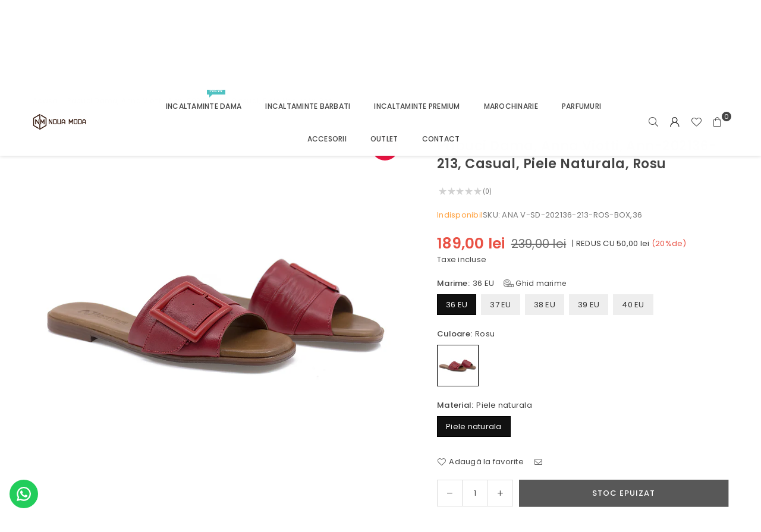

--- FILE ---
content_type: text/html; charset=utf-8
request_url: https://nouamoda.ro/products/papuci-dama-anna-viotti-ann-202136-213-casual-piele-naturala-rosu
body_size: 34918
content:
<!doctype html>
<html class="no-js" lang="ro" ><head><meta name="google-site-verification" content="dm3nr-Gfj-4GkWn9HpbIp0e-A4PLnCyUTX87Zf_xR80" /><meta charset="utf-8"><meta http-equiv="X-UA-Compatible" content="IE=edge,chrome=1"><meta name="viewport" content="width=device-width, initial-scale=1.0"><meta name="theme-color" content="#000"><meta name="format-detection" content="telephone=no"><link rel="canonical" href="https://nouamoda.ro/products/papuci-dama-anna-viotti-ann-202136-213-casual-piele-naturala-rosu"><link rel="preconnect" href="https://cdn.shopify.com" crossorigin><link rel="dns-prefetch" href="https://nouamoda.ro" crossorigin><link rel="dns-prefetch" href="https://9376ab-77.myshopify.com" crossorigin><link rel="preconnect" href="https://fonts.shopifycdn.com" crossorigin><link rel="shortcut icon" href="//nouamoda.ro/cdn/shop/files/Logo_site-01_1_32x32.png?v=1713092199" type="image/png"><link rel="apple-touch-icon-precomposed" type="image/png" sizes="152x152" href="//nouamoda.ro/cdn/shop/files/Logo_site-01_1_152x.png?v=1713092199"><title>Papuci Dama, Anna Viotti, Ann-202136-213, Casual, Piele Naturala, Rosu &ndash; Noua Moda</title><meta name="description" content="Papuci dama Anna Viotti din piele naturala. Material exterior: piele naturala box. Interior: brantul este foarte confortabil acoperit cu mesina naturala de vitel. Platforma fata: 1 cm. Platforma spate: 1,5 cm. Talpa din poliuretan."><!-- /snippets/social-meta-tags.liquid --> <meta name="keywords" content="Noua Moda, nouamoda.ro" /><meta name="author" content="Noua Moda"><meta property="og:site_name" content="Noua Moda"><meta property="og:url" content="https://nouamoda.ro/products/papuci-dama-anna-viotti-ann-202136-213-casual-piele-naturala-rosu"><meta property="og:title" content="Papuci Dama, Anna Viotti, Ann-202136-213, Casual, Piele Naturala, Rosu"><meta property="og:type" content="product"><meta property="og:description" content="Papuci dama Anna Viotti din piele naturala. Material exterior: piele naturala box. Interior: brantul este foarte confortabil acoperit cu mesina naturala de vitel. Platforma fata: 1 cm. Platforma spate: 1,5 cm. Talpa din poliuretan."><meta property="og:image" content="http://nouamoda.ro/cdn/shop/files/Papuci-dama-AnaViotti-D-202136-213-rosu-casual-piele-naturala-nouamoda.ro.png?v=1712861373"><meta property="og:image:secure_url" content="https://nouamoda.ro/cdn/shop/files/Papuci-dama-AnaViotti-D-202136-213-rosu-casual-piele-naturala-nouamoda.ro.png?v=1712861373"><meta property="og:image:width" content="1600"><meta property="og:image:height" content="1600"><meta property="og:price:amount" content="189,00"><meta property="og:price:currency" content="RON"><meta name="twitter:site" content="@adornthemes"><meta name="twitter:card" content="summary_large_image"><meta name="twitter:title" content="Papuci Dama, Anna Viotti, Ann-202136-213, Casual, Piele Naturala, Rosu"><meta name="twitter:description" content="Papuci dama Anna Viotti din piele naturala. Material exterior: piele naturala box. Interior: brantul este foarte confortabil acoperit cu mesina naturala de vitel. Platforma fata: 1 cm. Platforma spate: 1,5 cm. Talpa din poliuretan.">
<link rel="preload" as="font" href="//nouamoda.ro/cdn/fonts/poppins/poppins_n4.0ba78fa5af9b0e1a374041b3ceaadf0a43b41362.woff2" type="font/woff2" crossorigin><link rel="preload" as="font" href="//nouamoda.ro/cdn/fonts/poppins/poppins_n7.56758dcf284489feb014a026f3727f2f20a54626.woff2" type="font/woff2" crossorigin><link rel="preload" as="font" href="//nouamoda.ro/cdn/fonts/lato/lato_n4.c3b93d431f0091c8be23185e15c9d1fee1e971c5.woff2" type="font/woff2" crossorigin><link rel="preload" as="font" href="//nouamoda.ro/cdn/fonts/lato/lato_n7.900f219bc7337bc57a7a2151983f0a4a4d9d5dcf.woff2" type="font/woff2" crossorigin><link rel="preload" as="font" href="//nouamoda.ro/cdn/shop/t/3/assets/adorn-icons.woff2?v=51276908559411956971715001439" type="font/woff2" crossorigin><style type="text/css">:root{--ft1:Poppins,sans-serif;--ft2:Poppins,sans-serif;--ft3:Lato,sans-serif;--site_gutter:15px;--grid_gutter:30px;--grid_gutter_sm:15px; --input_height:38px;--input_height_sm:32px;--error:#d20000}*,::after,::before{box-sizing:border-box}article,aside,details,figcaption,figure,footer,header,hgroup,main,menu,nav,section,summary{display:block}body,button,input,select,textarea{font-family:-apple-system,BlinkMacSystemFont,"Segoe UI","Roboto","Oxygen","Ubuntu","Cantarell","Helvetica Neue",sans-serif;-webkit-font-smoothing:antialiased;-webkit-text-size-adjust:100%}a{background-color:transparent}a,a:after,a:before{transition:all .3s ease-in-out}b,strong{font-weight:700;}em{font-style:italic}small{font-size:80%}sub,sup{font-size:75%;line-height:0;position:relative;vertical-align:baseline}sup{top:-.5em}sub{bottom:-.25em}img{max-width:100%;border:0}button,input,optgroup,select,textarea{color:inherit;font:inherit;margin:0;outline:0}button[disabled],input[disabled]{cursor:default}[type=button]::-moz-focus-inner,[type=reset]::-moz-focus-inner,[type=submit]::-moz-focus-inner,button::-moz-focus-inner{border-style:none;padding:0}[type=button]:-moz-focusring,[type=reset]:-moz-focusring,[type=submit]:-moz-focusring,button:-moz-focusring{outline:1px dotted ButtonText}input[type=email],input[type=number],input[type=password],input[type=search]{-webkit-appearance:none;-moz-appearance:none}table{width:100%;border-collapse:collapse;border-spacing:0}td,th{padding:0}textarea{overflow:auto;-webkit-appearance:none;-moz-appearance:none}[tabindex='-1']:focus{outline:0}a,img{outline:0!important;border:0}[role=button],a,button,input,label,select,textarea{touch-action:manipulation}.fl,.flex{display:flex}.fl1,.flex-item{flex:1}.clearfix::after{content:'';display:table;clear:both}.clear{clear:both}.icon__fallback-text,.v-hidden{position:absolute!important;overflow:hidden;clip:rect(0 0 0 0);height:1px;width:1px;margin:-1px;padding:0;border:0}.visibility-hidden{visibility:hidden}.js-focus-hidden:focus{outline:0}.no-js:not(html),.no-js .js{display:none}.no-js .no-js:not(html){display:block}.skip-link:focus{clip:auto;width:auto;height:auto;margin:0;color:#111;background-color:#fff;padding:10px;opacity:1;z-index:10000;transition:none}blockquote{background:#f8f8f8;font-weight:600;font-size:15px;font-style:normal;text-align:center;padding:0 30px;margin:0}.rte blockquote{padding:25px;margin-bottom:20px}blockquote p+cite{margin-top:7.5px}blockquote cite{display:block;font-size:13px;font-style:inherit}code,pre{font-family:Consolas,monospace;font-size:1em}pre{overflow:auto}.rte:last-child{margin-bottom:0}.rte .h1,.rte .h2,.rte .h3,.rte .h4,.rte .h5,.rte .h6,.rte h1,.rte h2,.rte h3,.rte h4,.rte h5,.rte h6{margin-top:15px;margin-bottom:7.5px}.rte .h1:first-child,.rte .h2:first-child,.rte .h3:first-child,.rte .h4:first-child,.rte .h5:first-child,.rte .h6:first-child,.rte h1:first-child,.rte h2:first-child,.rte h3:first-child,.rte h4:first-child,.rte h5:first-child,.rte h6:first-child{margin-top:0}.rte li{margin-bottom:4px;list-style:inherit}.rte li:last-child{margin-bottom:0}.rte-setting{margin-bottom:11.11111px}.rte-setting:last-child{margin-bottom:0}p:last-child{margin-bottom:0}li{list-style:none}.fine-print{font-size:1.07692em;font-style:italic;margin:20px 0}.txt--minor{font-size:80%}.txt--emphasis{font-style:italic}.icon{display:inline-block;width:20px;height:20px;vertical-align:middle;fill:currentColor}.no-svg .icon{display:none}svg.icon:not(.icon--full-color) circle,svg.icon:not(.icon--full-color) ellipse,svg.icon:not(.icon--full-color) g,svg.icon:not(.icon--full-color) line,svg.icon:not(.icon--full-color) path,svg.icon:not(.icon--full-color) polygon,svg.icon:not(.icon--full-color) polyline,svg.icon:not(.icon--full-color) rect,symbol.icon:not(.icon--full-color) circle,symbol.icon:not(.icon--full-color) ellipse,symbol.icon:not(.icon--full-color) g,symbol.icon:not(.icon--full-color) line,symbol.icon:not(.icon--full-color) path,symbol.icon:not(.icon--full-color) polygon,symbol.icon:not(.icon--full-color) polyline,symbol.icon:not(.icon--full-color) rect{fill:inherit;stroke:inherit}.no-svg .icon__fallback-text{position:static!important;overflow:inherit;clip:none;height:auto;width:auto;margin:0}ol,ul{margin:0;padding:0}ol{list-style:decimal}.list--inline{padding:0;margin:0}.list--inline li{display:inline-block;margin-bottom:0;vertical-align:middle}.rte img{height:auto}.rte table{table-layout:fixed}.rte ol,.rte ul{margin:20px 0 30px 30px}.rte ol.list--inline,.rte ul.list--inline{margin-left:0}.rte ul{list-style:disc outside}.rte ul ul{list-style:circle outside}.rte ul ul ul{list-style:square outside}.rte a:not(.btn){padding-bottom:1px}.tc .rte ol,.tc .rte ul,.tc.rte ol,.tc.rte ul{margin-left:0;list-style-position:inside}.rte__table-wrapper{max-width:100%;overflow:auto;-webkit-overflow-scrolling:touch}svg:not(:root){overflow:hidden}.video-wrapper{position:relative;overflow:hidden;max-width:100%;padding-bottom:56.25%;height:0;height:auto}.video-wrapper iframe{position:absolute;top:0;left:0;width:100%;height:100%}form{margin:0}legend{border:0;padding:0}button,input[type=submit],label[for]{cursor:pointer}input[type=text]{-webkit-appearance:none;-moz-appearance:none}[type=checkbox]+label,[type=radio]+label{display:inline-block;margin-bottom:0}textarea{min-height:100px}input[type=checkbox],input[type=radio]{margin:0 5px 0 0;vertical-align:middle}select::-ms-expand{display:none}.label--hidden{position:absolute;height:0;width:0;margin-bottom:0;overflow:hidden;clip:rect(1px,1px,1px,1px)}.form-vertical input,.form-vertical select,.form-vertical textarea{display:block;width:100%}.form-vertical [type=checkbox],.form-vertical [type=radio]{display:inline-block;width:auto;margin-right:5px}.form-vertical .btn,.form-vertical [type=submit]{display:inline-block;width:auto}.grid--table{display:table;table-layout:fixed;width:100%}.grid--table>.gitem{float:none;display:table-cell;vertical-align:middle}.is-transitioning{display:block!important;visibility:visible!important}.mr0{margin:0 !important;}.pd0{ padding:0 !important;}.db{display:block}.dbi{display:inline-block}.dn, .hidden,.btn.loading .txt {display:none}.of_hidden {overflow:hidden}.pa {position:absolute}.pr {position:relative}.l0 {left: 0;}.t0 {top: 0;}.fw-300{font-weight:300}.fw-400{font-weight:400}.fw-500{font-weight:500}.fw-600{font-weight:600}b,strong,.fw-700{font-weight:700}em, .em{font-style:italic}.tt-u{text-transform:uppercase}.tt-l{text-transform:lowercase}.tt-c{text-transform:capitalize}.tt-n{text-transform:none}.list-bullet,.list-arrow,.list-square,.order-list{padding:0 0 15px 15px;}.list-bullet li {list-style:disc; padding:4px 0; }.list-bullet ul, .list-circle ul, .list-arrow ul, .order-list li {padding-left:15px;}.list-square li {list-style:square; padding:4px 0; } .list-arrow li {list-style:disclosure-closed; padding:4px 0; }.order-list li {list-style:decimal; padding:4px 0; }.tdn {text-decoration:none!important}.tdu {text-decoration:underline}.imgFt{position:absolute;top:0;left:0;width:100%;height:100%;object-fit:cover; object-position:center; }.imgFl { display:block; width:100%; height:auto; }.imgWrapper { display:block; margin:auto; }.autoHt { height:auto; }.bgImg { background-size:cover; background-repeat:no-repeat; background-position:center; }.grid-sizer{width:25%; position:absolute}.w_auto {width:auto!important}.h_auto{height:auto}.w_100{width:100%!important}.h_100{height:100%!important}.pd10 {padding:10px;}.grid{display:flex;flex-wrap:wrap;list-style:none;margin:0 -7.5px }.gitem{flex:0 0 auto;padding-left:7.5px;padding-right:7.5px;width:100%}.col-1,.rwcols-1 .gitem, .wd100{width:100%}.col-2,.rwcols-2 .gitem,.wd50{width:50%}.col-3,.rwcols-3 .gitem,.wd33{width:33.33333%}.col-4,.rwcols-4 .gitem,.wd25{width:25%}.col-5,.rwcols-5 .gitem,.wd20{width:20%}.col-6,.rwcols-6 .gitem,.wd16{width:16.66667%}.col-7,.rwcols-7 .gitem,.wd14{width:14.28571%}.col-8,.rwcols-8 .gitem,.wd12{width:12.5%}.col-9,.rwcols-9 .gitem,.wd11{width:11.11111%}.col-10,.rwcols-10 .gitem,.wd10{width:10%}.wd30{width:30%}.wd37{width:37.5%}.wd40{width:40%}.wd60{width:60%}.wd62{width:62.5%}.wd66{width:66.66667%}.wd70{width:70%}.wd75{width:75%}.wd80{width:80%}.wd83{width:83.33333%}.wd87{width:87.5%}.wd90{width:90%}.wd100{width:100%}.show{display:block!important}.hide{display:none!important}.grid-products{margin:0 -0.0px}.grid-products .gitem{padding-left:0.0px;padding-right:0.0px}.f-row{flex-direction:row}.f-col{flex-direction:column}.f-wrap{flex-wrap:wrap}.f-nowrap{flex-wrap:nowrap}.f-jcs{justify-content:flex-start}.f-jce{justify-content:flex-end}.f-jcc{justify-content:center}.f-jcsb{justify-content:space-between}.f-jcsa{justify-content:space-around}.f-jcse{justify-content:space-evenly}.f-ais{align-items:flex-start}.f-aie{align-items:flex-end}.f-aic{align-items:center}.f-aib{align-items:baseline}.f-aist{align-items:stretch}.f-acs{align-content:flex-start}.f-ace{align-content:flex-end}.f-acc{align-content:center}.f-acsb{align-content:space-between}.f-acsa{align-content:space-around}.f-acst{align-content:stretch}.f-asa{align-self:auto}.f-ass{align-self:flex-start}.f-ase{align-self:flex-end}.f-asc{align-self:center}.f-asb{align-self:baseline}.f-asst{align-self:stretch}.order0{order:0}.order1{order:1}.order2{order:2}.order3{order:3}.tl{text-align:left!important}.tc{text-align:center!important}.tr{text-align:right!important}.m_auto{margin-left:auto;margin-right:auto}.ml_auto{margin-left:auto}.mr_auto{margin-right:auto}.m0{margin:0!important}.mt0{margin-top:0!important}.ml0{margin-left:0!important}.mr0{margin-right:0!important}.mb0{margin-bottom:0!important}.ml5{margin-left:5px}.mt5{margin-top:5px}.mr5{margin-right:5px}.mb5{margin-bottom:5px}.ml10{margin-left:10px}.mt10{margin-top:10px}.mr10{margin-right:10px}.mb10{margin-bottom:10px}.ml15{margin-left:15px}.mt15{margin-top:15px}.mr15{margin-right:15px}.mb15{margin-bottom:15px}.ml20{margin-left:20px}.mt20{margin-top:20px!important}.mr20{margin-right:20px}.mb20{margin-bottom:20px}.ml25{margin-left:25px}.mt25{margin-top:25px}.mr25{margin-right:25px}.mb25{margin-bottom:25px}.ml30{margin-left:30px}.mt30{margin-top:30px}.mr30{margin-right:30px}.mb30{margin-bottom:30px}.mb35{margin-bottom:35px}.mb40{margin-bottom:40px}.mb45{margin-bottom:45px}.mb50{margin-bottom:50px}@media (min-width:768px){.col-md-1{width:100%}.col-md-2,.rwcols-md-2 .gitem,.wd50-md{width:50%}.col-md-3,.rwcols-md-3 .gitem,.wd33-md{width:33.33333%}.col-md-4,.rwcols-md-4 .gitem,.wd25-md{width:25%}.col-md-5,.rwcols-md-5 .gitem,.wd20-md{width:20%}.col-md-6,.rwcols-md-6 .gitem,.wd16-md{width:16.66667%}.col-md-7,.rwcols-md-7 .gitem,.wd14-md{width:14.28571%}.col-md-8,.rwcols-md-8 .gitem,.wd12-md{width:12.5%}.col-md-9,.rwcols-md-9 .gitem,.wd11-md{width:11.11111%}.col-md-10,.rwcols-md-10 .gitem,.wd10-md{width:10%}.wd30-md{width:30%}.wd37-md{width:37.5%}.wd40-md{width:40%}.wd60-md{width:60%}.wd62-md{width:62.5%}.wd66-md{width:66.66667%}.wd70-md{width:70%}.wd75-md{width:75%}.wd80-md{width:80%}.wd83-md{width:83.33333%}.wd87-md{width:87.5%}.wd90-md{width:90%}.tl-md{text-align:left!important}.tc-md{text-align:center!important}.tr-md{text-align:right!important}.f-row-md{flex-direction:row}.f-col-md{flex-direction:column}.f-wrap-md{flex-wrap:wrap}.f-nowrap-md{flex-wrap:nowrap}.f-jcs-md{justify-content:flex-start}.f-jce-md{justify-content:flex-end}.f-jcc-md{justify-content:center}.f-jcsb-md{justify-content:space-between}.f-jcsa-md{justify-content:space-around}.f-jcse-md{justify-content:space-evenly}.f-ais-md{align-items:flex-start}.f-aie-md{align-items:flex-end}.f-aic-md{align-items:center}.f-aib-md{align-items:baseline}.f-aist-md{align-items:stretch}.f-acs-md{align-content:flex-start}.f-ace-md{align-content:flex-end}.f-acc-md{align-content:center}.f-acsb-md{align-content:space-between}.f-acsa-md{align-content:space-around}.f-acst-md{align-content:stretch}.f-asa-md{align-self:auto}.f-ass-md{align-self:flex-start}.f-ase-md{align-self:flex-end}.f-asc-md{align-self:center}.f-asb-md{align-self:baseline}.f-asst-md{align-self:stretch}.mb0-md{margin-bottom:0}.mb5-md{margin-bottom:5px}.mb10-md{margin-bottom:10px}.mb15-md{margin-bottom:15px}.mb20-md{margin-bottom:20px}.mb25-md{margin-bottom:25px}.mb30-md{margin-bottom:30px}.mb35-md{margin-bottom:35px}.mb40-md{margin-bottom:40px}.mb45-md{margin-bottom:45px}.mb50-md{margin-bottom:50px}}@media (min-width:1025px){.grid{margin:0 -15px }.gitem{padding-left:15px;padding-right:15px }.col-lg-1{width:100%}.col-lg-2,.rwcols-lg-2 .gitem,.wd50-lg{width:50%}.col-lg-3,.rwcols-lg-3 .gitem,.wd33-lg{width:33.33333%}.col-lg-4,.rwcols-lg-4 .gitem,.wd25-lg{width:25%}.col-lg-5,.rwcols-lg-5 .gitem,.wd20-lg{width:20%}.col-lg-6,.rwcols-lg-6 .gitem,.wd16-lg{width:16.66667%}.col-lg-7,.rwcols-lg-7 .gitem,.wd14-lg{width:14.28571%}.col-lg-8,.rwcols-lg-8 .gitem,.wd12-lg{width:12.5%}.col-lg-9,.rwcols-lg-9 .gitem,.wd11-lg{width:11.11111%}.col-lg-10,.rwcols-lg-10 .gitem,.wd10-lg{width:10%}.wd30-lg{width:30%}.wd37-lg{width:37.5%}.wd40-lg{width:40%}.wd60-lg{width:60%}.wd62-lg{width:62.5%}.wd66-lg{width:66.66667%}.wd70-lg{width:70%}.wd75-lg{width:75%}.wd80-lg{width:80%}.wd83-lg{width:83.33333%}.wd87-lg{width:87.5%}.wd90-lg{width:90%}.show-lg{display:block!important}.hide-lg{display:none!important}.f-row-lg{flex-direction:row}.f-col-lg{flex-direction:column}.f-wrap-lg{flex-wrap:wrap}.f-nowrap-lg{flex-wrap:nowrap}.tl-lg {text-align:left!important}.tc-lg {text-align:center!important}.tr-lg {text-align:right!important}.grid-products{margin:0 -10.0px}.grid-products .gitem{padding-left:10.0px;padding-right:10.0px}}@media (min-width:1280px){.col-xl-1{width:100%}.col-xl-2,.rwcols-xl-2 .gitem,.wd50-xl{width:50%}.col-xl-3,.rwcols-xl-3 .gitem,.wd33-xl{width:33.33333%}.col-xl-4,.rwcols-xl-4 .gitem,.wd25-xl{width:25%}.col-xl-5,.rwcols-xl-5 .gitem,.wd20-xl{width:20%}.col-xl-6,.rwcols-xl-6 .gitem,.wd16-xl{width:16.66667%}.col-xl-7,.rwcols-xl-7 .gitem,.wd14-xl{width:14.28571%}.col-xl-8,.rwcols-xl-8 .gitem,.wd12-xl{width:12.5%}.col-xl-9,.rwcols-xl-9 .gitem,.wd11-xl{width:11.11111%}.col-xl-10,.rwcols-xl-10 .gitem,.wd10-xl{width:10%}.wd30-xl{width:30%}.wd37-xl{width:37.5%}.wd40-xl{width:40%}.wd60-xl{width:60%}.wd62-xl{width:62.5%}.wd66-xl{width:66.66667%}.wd70-xl{width:70%}.wd75-xl{width:75%}.wd80-xl{width:80%}.wd83-xl{width:83.33333%}.wd87-xl{width:87.5%}.wd90-xl{width:90%}.show-xl{display:block!important}.hide-xl{display:none!important}.f-wrap-xl{flex-wrap:wrap}.f-col-xl{flex-direction:column}.tl-xl {text-align:left!important}.tc-xl {text-align:center!important}.tr-xl {text-align:right!important}}@media only screen and (min-width:768px) and (max-width:1024px){.show-md{display:block!important}.hide-md{display:none!important}}@media only screen and (max-width:767px){.show-sm{display:block!important}.hide-sm{display:none!important}}@font-face{font-family:Adorn-Icons;src:url("//nouamoda.ro/cdn/shop/t/3/assets/adorn-icons.woff2?v=51276908559411956971715001439") format('woff2'),url("//nouamoda.ro/cdn/shop/t/3/assets/adorn-icons.woff?v=74340402737950993131715001439") format('woff');font-weight:400;font-style:normal;font-display:swap}.at{font:normal normal normal 15px/1 Adorn-Icons;speak:none;text-transform:none;display:inline-block;vertical-align:middle;text-rendering:auto;-webkit-font-smoothing:antialiased;-moz-osx-font-smoothing:grayscale}@font-face {font-family: Poppins;font-weight: 300;font-style: normal;font-display: swap;src: url("//nouamoda.ro/cdn/fonts/poppins/poppins_n3.05f58335c3209cce17da4f1f1ab324ebe2982441.woff2") format("woff2"), url("//nouamoda.ro/cdn/fonts/poppins/poppins_n3.6971368e1f131d2c8ff8e3a44a36b577fdda3ff5.woff") format("woff");}@font-face {font-family: Poppins;font-weight: 400;font-style: normal;font-display: swap;src: url("//nouamoda.ro/cdn/fonts/poppins/poppins_n4.0ba78fa5af9b0e1a374041b3ceaadf0a43b41362.woff2") format("woff2"), url("//nouamoda.ro/cdn/fonts/poppins/poppins_n4.214741a72ff2596839fc9760ee7a770386cf16ca.woff") format("woff");}@font-face {font-family: Poppins;font-weight: 500;font-style: normal;font-display: swap;src: url("//nouamoda.ro/cdn/fonts/poppins/poppins_n5.ad5b4b72b59a00358afc706450c864c3c8323842.woff2") format("woff2"), url("//nouamoda.ro/cdn/fonts/poppins/poppins_n5.33757fdf985af2d24b32fcd84c9a09224d4b2c39.woff") format("woff");}@font-face {font-family: Poppins;font-weight: 600;font-style: normal;font-display: swap;src: url("//nouamoda.ro/cdn/fonts/poppins/poppins_n6.aa29d4918bc243723d56b59572e18228ed0786f6.woff2") format("woff2"), url("//nouamoda.ro/cdn/fonts/poppins/poppins_n6.5f815d845fe073750885d5b7e619ee00e8111208.woff") format("woff");}@font-face {font-family: Poppins;font-weight: 700;font-style: normal;font-display: swap;src: url("//nouamoda.ro/cdn/fonts/poppins/poppins_n7.56758dcf284489feb014a026f3727f2f20a54626.woff2") format("woff2"), url("//nouamoda.ro/cdn/fonts/poppins/poppins_n7.f34f55d9b3d3205d2cd6f64955ff4b36f0cfd8da.woff") format("woff");}@font-face {font-family: Lato;font-weight: 300;font-style: normal;font-display: swap;src: url("//nouamoda.ro/cdn/fonts/lato/lato_n3.a7080ececf6191f1dd5b0cb021691ca9b855c876.woff2") format("woff2"), url("//nouamoda.ro/cdn/fonts/lato/lato_n3.61e34b2ff7341f66543eb08e8c47eef9e1cde558.woff") format("woff");}@font-face {font-family: Lato;font-weight: 400;font-style: normal;font-display: swap;src: url("//nouamoda.ro/cdn/fonts/lato/lato_n4.c3b93d431f0091c8be23185e15c9d1fee1e971c5.woff2") format("woff2"), url("//nouamoda.ro/cdn/fonts/lato/lato_n4.d5c00c781efb195594fd2fd4ad04f7882949e327.woff") format("woff");}@font-face {font-family: Lato;font-weight: 500;font-style: normal;font-display: swap;src: url("//nouamoda.ro/cdn/fonts/lato/lato_n5.b2fec044fbe05725e71d90882e5f3b21dae2efbd.woff2") format("woff2"), url("//nouamoda.ro/cdn/fonts/lato/lato_n5.f25a9a5c73ff9372e69074488f99e8ac702b5447.woff") format("woff");}@font-face {font-family: Lato;font-weight: 600;font-style: normal;font-display: swap;src: url("//nouamoda.ro/cdn/fonts/lato/lato_n6.38d0e3b23b74a60f769c51d1df73fac96c580d59.woff2") format("woff2"), url("//nouamoda.ro/cdn/fonts/lato/lato_n6.3365366161bdcc36a3f97cfbb23954d8c4bf4079.woff") format("woff");}@font-face {font-family: Lato;font-weight: 700;font-style: normal;font-display: swap;src: url("//nouamoda.ro/cdn/fonts/lato/lato_n7.900f219bc7337bc57a7a2151983f0a4a4d9d5dcf.woff2") format("woff2"), url("//nouamoda.ro/cdn/fonts/lato/lato_n7.a55c60751adcc35be7c4f8a0313f9698598612ee.woff") format("woff");}.page-width { margin:0 auto; padding-left:10px; padding-right:10px; max-width:1200px; }.fullwidth { max-width:100%; padding-left:10px; padding-right:10px; }.template-product .fullwidth.npd .product-single__meta{ padding: 0 20px;}@media only screen and (min-width:766px) { .page-width { padding-left:15px; padding-right:15px; }.fullwidth { padding-left:15px; padding-right:15px; }.template-product .fullwidth.npd:not(.style6) .product-single__meta{ padding-right:30px}}@media only screen and (min-width:1280px){.fullwidth { padding-left:55px; padding-right:55px; }.template-product .fullwidth.npd:not(.style6) .product-single__meta{ padding-right:55px;}}.fullwidth.npd { padding-left:0; padding-right:0; }.fs10 { font-size:10px;}.fs12 { font-size:12px;}.fs14 { font-size:14px;}.fs16 { font-size:16px;}.fs18 { font-size:18px;}.fs20 { font-size:20px;}.fs22 { font-size:22px;}.fs24 { font-size:24px;}.fs26 { font-size:26px;}.fs28 { font-size:28px;}.fs30 { font-size:30px;}</style><link rel="stylesheet" href="//nouamoda.ro/cdn/shop/t/3/assets/theme.css?v=18772770812808666351717250953" type="text/css" media="all">    <script src="//nouamoda.ro/cdn/shop/t/3/assets/lazysizes.js?v=9525017869278013171715001439" async></script>  <script src="//nouamoda.ro/cdn/shop/t/3/assets/jquery.min.js?v=115860211936397945481715001439"defer="defer"></script><script>var theme = {strings:{addToCart:"Adauga in cos",preOrder:"Pre-comandă",soldOut:"Stoc epuizat",unavailable:"Indisponibil",showMore:"Vezi mai multe",showLess:"Vezi mai puțin"},mlcurrency:false,moneyFormat:"{{amount_with_comma_separator}} lei",shopCurrency:"RON",autoCurrencies:true,money_currency_format:"{{amount_with_comma_separator}} lei RON",money_format:"{{amount_with_comma_separator}} lei",ajax_cart:true,fixedHeader:true,animation:false,animationMobile:true,searchresult:"Vezi toate rezultatele",wlAvailable:"Adaugă la favorite",rtl:false,};document.documentElement.className = document.documentElement.className.replace('no-js', 'js');        var alpha = "Abcdefghijklmnopqrstuvwxyz".split(""), thm = alpha[0]+alpha[21]+alpha[14]+alpha[13]+alpha[4], shpeml = 'comanda@nouamoda.ro', dmn = window.location.hostname;        window.lazySizesConfig = window.lazySizesConfig || {};window.lazySizesConfig.loadMode = 1;      window.lazySizesConfig.loadHidden = false;        window.shopUrl = 'https://nouamoda.ro';      window.routes = {        cart_add_url: '/cart/add',        cart_change_url: '/cart/change',        cart_update_url: '/cart/update',        cart_url: '/cart',        predictive_search_url: '/search/suggest'      };      window.cartStrings = {        error: `Eroare`,        quantityError: `Nu ai niciun articol în coș`      };</script><script src="//nouamoda.ro/cdn/shop/t/3/assets/vendor.js?v=76554511100504964491715001440" defer="defer"></script>
   <script>window.performance && window.performance.mark && window.performance.mark('shopify.content_for_header.start');</script><meta id="shopify-digital-wallet" name="shopify-digital-wallet" content="/81901093192/digital_wallets/dialog">
<link rel="alternate" type="application/json+oembed" href="https://nouamoda.ro/products/papuci-dama-anna-viotti-ann-202136-213-casual-piele-naturala-rosu.oembed">
<script async="async" data-src="/checkouts/internal/preloads.js?locale=ro-RO"></script>
<script id="shopify-features" type="application/json">{"accessToken":"eedfdd39539c3d67cf4f1180d3ce2320","betas":["rich-media-storefront-analytics"],"domain":"nouamoda.ro","predictiveSearch":true,"shopId":81901093192,"locale":"ro"}</script>
<script>var Shopify = Shopify || {};
Shopify.shop = "9376ab-77.myshopify.com";
Shopify.locale = "ro";
Shopify.currency = {"active":"RON","rate":"1.0"};
Shopify.country = "RO";
Shopify.theme = {"name":"avone-install-me-shopify2-0","id":160791429448,"schema_name":"Avone","schema_version":"5.2","theme_store_id":null,"role":"main"};
Shopify.theme.handle = "null";
Shopify.theme.style = {"id":null,"handle":null};
Shopify.cdnHost = "nouamoda.ro/cdn";
Shopify.routes = Shopify.routes || {};
Shopify.routes.root = "/";</script>
<script type="module">!function(o){(o.Shopify=o.Shopify||{}).modules=!0}(window);</script>
<script>!function(o){function n(){var o=[];function n(){o.push(Array.prototype.slice.apply(arguments))}return n.q=o,n}var t=o.Shopify=o.Shopify||{};t.loadFeatures=n(),t.autoloadFeatures=n()}(window);</script>
<script id="shop-js-analytics" type="application/json">{"pageType":"product"}</script>
<script defer="defer" async type="module" data-src="//nouamoda.ro/cdn/shopifycloud/shop-js/modules/v2/client.init-shop-cart-sync_BT-GjEfc.en.esm.js"></script>
<script defer="defer" async type="module" data-src="//nouamoda.ro/cdn/shopifycloud/shop-js/modules/v2/chunk.common_D58fp_Oc.esm.js"></script>
<script defer="defer" async type="module" data-src="//nouamoda.ro/cdn/shopifycloud/shop-js/modules/v2/chunk.modal_xMitdFEc.esm.js"></script>
<script type="module">
  await import("//nouamoda.ro/cdn/shopifycloud/shop-js/modules/v2/client.init-shop-cart-sync_BT-GjEfc.en.esm.js");
await import("//nouamoda.ro/cdn/shopifycloud/shop-js/modules/v2/chunk.common_D58fp_Oc.esm.js");
await import("//nouamoda.ro/cdn/shopifycloud/shop-js/modules/v2/chunk.modal_xMitdFEc.esm.js");

  window.Shopify.SignInWithShop?.initShopCartSync?.({"fedCMEnabled":true,"windoidEnabled":true});

</script>
<script>(function() {
  var isLoaded = false;
  function asyncLoad() {
    if (isLoaded) return;
    isLoaded = true;
    var urls = ["https:\/\/configs.carthike.com\/carthike.js?shop=9376ab-77.myshopify.com"];
    for (var i = 0; i < urls.length; i++) {
      var s = document.createElement('script');
      s.type = 'text/javascript';
      s.async = true;
      s.src = urls[i];
      var x = document.getElementsByTagName('script')[0];
      x.parentNode.insertBefore(s, x);
    }
  };
  document.addEventListener('StartAsyncLoading',function(event){asyncLoad();});if(window.attachEvent) {
    window.attachEvent('onload', function(){});
  } else {
    window.addEventListener('load', function(){}, false);
  }
})();</script>
<script id="__st">var __st={"a":81901093192,"offset":7200,"reqid":"51c9068d-e868-47e5-b560-555e96a0dfb1-1769064842","pageurl":"nouamoda.ro\/products\/papuci-dama-anna-viotti-ann-202136-213-casual-piele-naturala-rosu","u":"68684ee8df59","p":"product","rtyp":"product","rid":8824383209800};</script>
<script>window.ShopifyPaypalV4VisibilityTracking = true;</script>
<script id="captcha-bootstrap">!function(){'use strict';const t='contact',e='account',n='new_comment',o=[[t,t],['blogs',n],['comments',n],[t,'customer']],c=[[e,'customer_login'],[e,'guest_login'],[e,'recover_customer_password'],[e,'create_customer']],r=t=>t.map((([t,e])=>`form[action*='/${t}']:not([data-nocaptcha='true']) input[name='form_type'][value='${e}']`)).join(','),a=t=>()=>t?[...document.querySelectorAll(t)].map((t=>t.form)):[];function s(){const t=[...o],e=r(t);return a(e)}const i='password',u='form_key',d=['recaptcha-v3-token','g-recaptcha-response','h-captcha-response',i],f=()=>{try{return window.sessionStorage}catch{return}},m='__shopify_v',_=t=>t.elements[u];function p(t,e,n=!1){try{const o=window.sessionStorage,c=JSON.parse(o.getItem(e)),{data:r}=function(t){const{data:e,action:n}=t;return t[m]||n?{data:e,action:n}:{data:t,action:n}}(c);for(const[e,n]of Object.entries(r))t.elements[e]&&(t.elements[e].value=n);n&&o.removeItem(e)}catch(o){console.error('form repopulation failed',{error:o})}}const l='form_type',E='cptcha';function T(t){t.dataset[E]=!0}const w=window,h=w.document,L='Shopify',v='ce_forms',y='captcha';let A=!1;((t,e)=>{const n=(g='f06e6c50-85a8-45c8-87d0-21a2b65856fe',I='https://cdn.shopify.com/shopifycloud/storefront-forms-hcaptcha/ce_storefront_forms_captcha_hcaptcha.v1.5.2.iife.js',D={infoText:'Protejat prin hCaptcha',privacyText:'Confidențialitate',termsText:'Condiții'},(t,e,n)=>{const o=w[L][v],c=o.bindForm;if(c)return c(t,g,e,D).then(n);var r;o.q.push([[t,g,e,D],n]),r=I,A||(h.body.append(Object.assign(h.createElement('script'),{id:'captcha-provider',async:!0,src:r})),A=!0)});var g,I,D;w[L]=w[L]||{},w[L][v]=w[L][v]||{},w[L][v].q=[],w[L][y]=w[L][y]||{},w[L][y].protect=function(t,e){n(t,void 0,e),T(t)},Object.freeze(w[L][y]),function(t,e,n,w,h,L){const[v,y,A,g]=function(t,e,n){const i=e?o:[],u=t?c:[],d=[...i,...u],f=r(d),m=r(i),_=r(d.filter((([t,e])=>n.includes(e))));return[a(f),a(m),a(_),s()]}(w,h,L),I=t=>{const e=t.target;return e instanceof HTMLFormElement?e:e&&e.form},D=t=>v().includes(t);t.addEventListener('submit',(t=>{const e=I(t);if(!e)return;const n=D(e)&&!e.dataset.hcaptchaBound&&!e.dataset.recaptchaBound,o=_(e),c=g().includes(e)&&(!o||!o.value);(n||c)&&t.preventDefault(),c&&!n&&(function(t){try{if(!f())return;!function(t){const e=f();if(!e)return;const n=_(t);if(!n)return;const o=n.value;o&&e.removeItem(o)}(t);const e=Array.from(Array(32),(()=>Math.random().toString(36)[2])).join('');!function(t,e){_(t)||t.append(Object.assign(document.createElement('input'),{type:'hidden',name:u})),t.elements[u].value=e}(t,e),function(t,e){const n=f();if(!n)return;const o=[...t.querySelectorAll(`input[type='${i}']`)].map((({name:t})=>t)),c=[...d,...o],r={};for(const[a,s]of new FormData(t).entries())c.includes(a)||(r[a]=s);n.setItem(e,JSON.stringify({[m]:1,action:t.action,data:r}))}(t,e)}catch(e){console.error('failed to persist form',e)}}(e),e.submit())}));const S=(t,e)=>{t&&!t.dataset[E]&&(n(t,e.some((e=>e===t))),T(t))};for(const o of['focusin','change'])t.addEventListener(o,(t=>{const e=I(t);D(e)&&S(e,y())}));const B=e.get('form_key'),M=e.get(l),P=B&&M;t.addEventListener('DOMContentLoaded',(()=>{const t=y();if(P)for(const e of t)e.elements[l].value===M&&p(e,B);[...new Set([...A(),...v().filter((t=>'true'===t.dataset.shopifyCaptcha))])].forEach((e=>S(e,t)))}))}(h,new URLSearchParams(w.location.search),n,t,e,['guest_login'])})(!0,!0)}();</script>
<script integrity="sha256-4kQ18oKyAcykRKYeNunJcIwy7WH5gtpwJnB7kiuLZ1E=" data-source-attribution="shopify.loadfeatures" defer="defer" data-src="//nouamoda.ro/cdn/shopifycloud/storefront/assets/storefront/load_feature-a0a9edcb.js" crossorigin="anonymous"></script>
<script data-source-attribution="shopify.dynamic_checkout.dynamic.init">var Shopify=Shopify||{};Shopify.PaymentButton=Shopify.PaymentButton||{isStorefrontPortableWallets:!0,init:function(){window.Shopify.PaymentButton.init=function(){};var t=document.createElement("script");t.data-src="https://nouamoda.ro/cdn/shopifycloud/portable-wallets/latest/portable-wallets.ro.js",t.type="module",document.head.appendChild(t)}};
</script>
<script data-source-attribution="shopify.dynamic_checkout.buyer_consent">
  function portableWalletsHideBuyerConsent(e){var t=document.getElementById("shopify-buyer-consent"),n=document.getElementById("shopify-subscription-policy-button");t&&n&&(t.classList.add("hidden"),t.setAttribute("aria-hidden","true"),n.removeEventListener("click",e))}function portableWalletsShowBuyerConsent(e){var t=document.getElementById("shopify-buyer-consent"),n=document.getElementById("shopify-subscription-policy-button");t&&n&&(t.classList.remove("hidden"),t.removeAttribute("aria-hidden"),n.addEventListener("click",e))}window.Shopify?.PaymentButton&&(window.Shopify.PaymentButton.hideBuyerConsent=portableWalletsHideBuyerConsent,window.Shopify.PaymentButton.showBuyerConsent=portableWalletsShowBuyerConsent);
</script>
<script data-source-attribution="shopify.dynamic_checkout.cart.bootstrap">document.addEventListener("DOMContentLoaded",(function(){function t(){return document.querySelector("shopify-accelerated-checkout-cart, shopify-accelerated-checkout")}if(t())Shopify.PaymentButton.init();else{new MutationObserver((function(e,n){t()&&(Shopify.PaymentButton.init(),n.disconnect())})).observe(document.body,{childList:!0,subtree:!0})}}));
</script>

<script>window.performance && window.performance.mark && window.performance.mark('shopify.content_for_header.end');</script><script>
window.dataLayer = window.dataLayer || [];
function gtag(){dataLayer.push(arguments);}

if(localStorage.getItem('consentMode') === null) {
gtag('consent', 'default', {
'necessary_storage': 'granted',
'functionality_storage': 'denied',
'analytics_storage': 'denied',
'ad_storage': 'denied',
'ad_user_data': 'denied',
'ad_personalization': 'denied'
});
} else {
gtag('consent', 'default', JSON.parse(localStorage.getItem('consentMode')));
}
</script>
<!-- BEGIN app block: shopify://apps/tinycookie/blocks/cookie-embed/b65baef5-7248-4353-8fd9-b676240311dc --><script id="tiny-cookie-data" type="application/json">{"translations":{"language":"default","boxTitle":"Respectăm intimitatea!","boxDescription":"Făcând clic pe „Accept toate”, sunteți de acord că site-ul nostru web poate stoca cookie-uri pe dispozitivul dumneavoastră și poate dezvălui informații în conformitate cu Politica noastră privind cookie-urile.","acceptButtonText":"Accepta","acceptRequiredButtonText":"Nu accepta","preferencesButtonText":"Manage preferences","privacyPolicy":"Privacy policy","termsConditions":"Terms & Conditions","preferencesTitle":"Cookie consent preferences","preferencesDisclaimerTitle":"Cookie Usage","preferencesDisclaimerDescription":"Our website uses cookies to enhance your browsing experience. These cookies don't directly identify you but personalize your visit. You can manage your preferences, although blocking some cookies may impact the site's services.","necessaryCookiesTitle":"Strictly required cookies","necessaryCookiesDescription":"These cookies are crucial for site function and cannot be blocked. Blocking them might affect how our site works.","functionalityCookiesTitle":"Functionality cookies","functionalityCookiesDescription":"These cookies add extra features and personalization to our site. They're set by us or third-party providers. Not allowing these may affect certain services' functionality.","analyticsCookiesTitle":"Analytics cookies","analyticsCookiesDescription":"These cookies track visitor traffic and sources, gathering data to understand popular products and actions.","marketingCookiesTitle":"Marketing cookies","marketingCookiesDescription":"Marketing and advertising partners set these cookies to create your interest profile for showing relevant ads later. Disabling them means no targeted ads based on your interests.","preferencesAcceptButtonText":"Accept all","preferencesAcceptRequiredButtonText":"Accept required only","savePreferencesText":"Save preferences","privacyPolicyUrl":"https://nouamoda.ro/policies/privacy-policy","termsAndConditionsUrl":"https://nouamoda.ro/policies/terms-of-service","badgeTitle":"Cookie settings"},"preferencesSettings":{"backgroundColor":"#ffffff","titleColor":"#000000","titleSize":18,"titleWeight":500,"titlePaddingTop":15,"titlePaddingRight":15,"titlePaddingBottom":15,"titlePaddingLeft":15,"preferencesContentPaddingTop":15,"preferencesContentPaddingRight":15,"preferencesContentPaddingBottom":25,"preferencesContentPaddingLeft":15,"infoTitleColor":"#000000","infoTitleSize":16,"infoTitleWeight":500,"infoDescriptionColor":"#000000","infoDescriptionSize":14,"infoDescriptionWeight":300,"infoPaddingTop":0,"infoPaddingRight":0,"infoPaddingBottom":15,"infoPaddingLeft":0,"categoryTitleColor":"#000000","categoryTitleSize":16,"categoryTitleWeight":500,"categoryTitlePaddingTop":10,"categoryTitlePaddingRight":15,"categoryTitlePaddingBottom":10,"categoryTitlePaddingLeft":15,"categoryContentColor":"#000000","categoryContentSize":14,"categoryContentWeight":300,"categoryContentPaddingTop":10,"categoryContentPaddingRight":15,"categoryContentPaddingBottom":10,"categoryContentPaddingLeft":15,"categoryBoxBorderColor":"#eeeeee","categoryBoxRadius":5,"buttonSize":14,"buttonWeight":500,"buttonPaddingTop":12,"buttonPaddingRight":16,"buttonPaddingBottom":12,"buttonPaddingLeft":16,"buttonBorderRadius":5,"buttonSpacing":10,"acceptButtonBackground":"#30363c","acceptButtonColor":"#ffffff","rejectButtonBackground":"#eaeff2","rejectButtonColor":"#000000","saveButtonBackground":"#eaeff2","saveButtonColor":"#000000"},"boxSettings":{"fontFamily":"inter","backgroundColor":"#ffffff","showBackdrop":0,"backdropOpacity":30,"titleColor":"#000000","titleSize":16,"titleWeight":500,"descriptionColor":"#000000","descriptionSize":14,"descriptionWeight":300,"contentPaddingTop":0,"contentPaddingRight":0,"contentPaddingBottom":20,"contentPaddingLeft":0,"buttonSize":14,"buttonWeight":500,"buttonPaddingTop":0,"buttonPaddingRight":0,"buttonPaddingBottom":0,"buttonPaddingLeft":0,"buttonBorderRadius":5,"buttonSpacing":10,"acceptButtonBackground":"#30363c","acceptButtonColor":"#ffffff","rejectButtonBackground":"#eaeff2","rejectButtonColor":"#000000","preferencesButtonBackground":"#eaeff2","preferencesButtonColor":"#000000","closeButtonColor":"#2d4156","legalBackground":"#eaeff2","legalColor":"#000000","legalSize":14,"legalWeight":400,"legalPaddingTop":10,"legalPaddingRight":15,"legalPaddingBottom":10,"legalPaddingLeft":15},"cookieCategories":{"functionality":"_gid,__cfduid","analytics":"_s,_shopify_d,_shopify_fs,_shopify_s,_shopify_sa_t,_shopify_sa_p,_shopify_y,_y,_shopify_evids,_ga,_gat,__atuvc,__atuvs,__utma,customer_auth_provider,customer_auth_session_created_at,_orig_referrer,_landing_page","marketing":"_gads,IDE,GPS,PREF,BizoID,_fbp,_fbc,__adroll,__adroll_v4,__adroll_fpc,__ar_v4,kla_id","required":"_ab,_secure_session_id,cart,cart_sig,cart_ts,cart_ver,cart_currency,checkout_token,Secure_customer_sig,storefront_digest,_shopify_m,_shopify_tm,_shopify_tw,_tracking_consent,tracked_start_checkout,identity_state,identity_customer_account_number,_customer_account_shop_sessions,_secure_account_session_id,_shopify_country,_storefront_u,_cmp_a,c,checkout,customer_account_locale,dynamic_checkout_shown_on_cart,hide_shopify_pay_for_checkout,shopify_pay,shopify_pay_redirect,shop_pay_accelerated,keep_alive,source_name,master_device_id,previous_step,discount_code,remember_me,checkout_session_lookup,checkout_prefill,checkout_queue_token,checkout_queue_checkout_token,checkout_worker_session,checkout_session_token,cookietest,order,identity-state,card_update_verification_id,customer_account_new_login,customer_account_preview,customer_payment_method,customer_shop_pay_agreement,pay_update_intent_id,localization,profile_preview_token,login_with_shop_finalize,preview_theme,shopify-editor-unconfirmed-settings,wpm-test-cookie"},"generalSettings":{"showAnalytics":1,"showMarketing":1,"showFunctionality":1,"boxDesign":"box","boxPosition":"bottom-left","showReject":1,"showPreferences":0,"categoriesChecked":1,"showPrivacyPolicy":0,"showTermsAndConditions":0,"privacyPolicyUrl":"https://nouamoda.ro/policies/privacy-policy","termsAndConditionsUrl":"https://nouamoda.ro/policies/terms-of-service","showCloseButton":0,"closeButtonBehaviour":"close_banner","consentModeActive":1,"pixelModeActive":0,"removeCookies":0},"translatedLanguages":[],"registerConsent":false,"loadedGlobally":true,"geoLocation":{"europe":1,"usa":1,"brazil":1,"canada":1,"albertaBritishColumbia":1,"japan":1,"thailand":1,"switzerland":1},"badgeSettings":{"active":0,"position":"bottom_left","backgroundColor":"#FFFFFF","iconColor":"#FF974F","titleColor":"#000000","svgImage":"<svg width=\"35\" height=\"35\" viewBox=\"0 0 35 35\" fill=\"none\" xmlns=\"http://www.w3.org/2000/svg\"> <path d=\"M34.3019 16.1522C32.0507 15.3437 30.666 13.0527 30.84 11.2436C30.84 10.9461 30.6617 10.6697 30.4364 10.4745C30.2111 10.2802 29.8617 10.1962 29.5692 10.2432C26.1386 10.7465 22.9972 8.23671 22.6859 4.7087C22.6579 4.39028 22.4837 4.10385 22.2133 3.93261C21.944 3.7624 21.6085 3.72535 21.3111 3.8365C18.5303 4.85485 15.9028 3.01353 14.8544 0.614257C14.6581 0.165616 14.1715 -0.0817072 13.6918 0.0244546C5.79815 1.78586 0 9.4101 0 17.5001C0 27.112 7.88796 35 17.4999 35C27.1119 35 34.9999 27.112 34.9999 17.5001C34.9714 16.8893 34.9671 16.3905 34.3019 16.1522ZM7.1948 18.6026C6.62851 18.6026 6.16941 18.1435 6.16941 17.5772C6.16941 17.0108 6.62851 16.5518 7.1948 16.5518C7.76109 16.5518 8.22019 17.0108 8.22019 17.5772C8.22019 18.1435 7.76102 18.6026 7.1948 18.6026ZM11.3476 26.7285C9.65135 26.7285 8.27146 25.3486 8.27146 23.6524C8.27146 21.9561 9.65135 20.5762 11.3476 20.5762C13.0439 20.5762 14.4238 21.9561 14.4238 23.6524C14.4238 25.3486 13.0439 26.7285 11.3476 26.7285ZM12.373 14.4239C11.2425 14.4239 10.3222 13.5036 10.3222 12.3731C10.3222 11.2426 11.2425 10.3223 12.373 10.3223C13.5035 10.3223 14.4238 11.2426 14.4238 12.3731C14.4238 13.5036 13.5035 14.4239 12.373 14.4239ZM20.5761 28.7793C19.4456 28.7793 18.5253 27.8591 18.5253 26.7285C18.5253 25.598 19.4456 24.6778 20.5761 24.6778C21.7066 24.6778 22.6269 25.598 22.6269 26.7285C22.6269 27.8591 21.7066 28.7793 20.5761 28.7793ZM21.6015 20.5762C19.9052 20.5762 18.5253 19.1963 18.5253 17.5001C18.5253 15.8038 19.9052 14.4239 21.6015 14.4239C23.2978 14.4239 24.6776 15.8038 24.6776 17.5001C24.6776 19.1963 23.2978 20.5762 21.6015 20.5762ZM27.7025 22.7042C27.1363 22.7042 26.6772 22.2451 26.6772 21.6788C26.6772 21.1124 27.1363 20.6534 27.7025 20.6534C28.2688 20.6534 28.7279 21.1124 28.7279 21.6788C28.7279 22.2451 28.2688 22.7042 27.7025 22.7042Z\" fill=\"#FF974F\"/> </svg>","openType":"preferences","cornerPadding":15}}</script>
<style>
    

    

    
</style>


<!-- END app block --><!-- BEGIN app block: shopify://apps/ck-whatsapp/blocks/app-embed-block/ce4c5d89-06d5-4502-b18d-35d424a3f693 --><!-- END app block --><script src="https://cdn.shopify.com/extensions/0199f9c3-f0d7-7051-a9db-66294e3ed5c4/tinycookie-prod-125/assets/tiny-cookie.min.js" type="text/javascript" defer="defer"></script>
<link href="https://cdn.shopify.com/extensions/0199f9c3-f0d7-7051-a9db-66294e3ed5c4/tinycookie-prod-125/assets/tiny-cookie.min.css" rel="stylesheet" type="text/css" media="all">
<script src="https://cdn.shopify.com/extensions/019a80f9-1625-72ae-acb4-a68f4f57da5e/whatsapp-crm-dev-15/assets/carthike.js" type="text/javascript" defer="defer"></script>
<script src="https://cdn.shopify.com/extensions/019bc5da-5ba6-7e9a-9888-a6222a70d7c3/js-client-214/assets/pushowl-shopify.js" type="text/javascript" defer="defer"></script>
<script src="https://cdn.shopify.com/extensions/19689677-6488-4a31-adf3-fcf4359c5fd9/forms-2295/assets/shopify-forms-loader.js" type="text/javascript" defer="defer"></script>
<link href="https://monorail-edge.shopifysvc.com" rel="dns-prefetch">
<script>(function(){if ("sendBeacon" in navigator && "performance" in window) {try {var session_token_from_headers = performance.getEntriesByType('navigation')[0].serverTiming.find(x => x.name == '_s').description;} catch {var session_token_from_headers = undefined;}var session_cookie_matches = document.cookie.match(/_shopify_s=([^;]*)/);var session_token_from_cookie = session_cookie_matches && session_cookie_matches.length === 2 ? session_cookie_matches[1] : "";var session_token = session_token_from_headers || session_token_from_cookie || "";function handle_abandonment_event(e) {var entries = performance.getEntries().filter(function(entry) {return /monorail-edge.shopifysvc.com/.test(entry.name);});if (!window.abandonment_tracked && entries.length === 0) {window.abandonment_tracked = true;var currentMs = Date.now();var navigation_start = performance.timing.navigationStart;var payload = {shop_id: 81901093192,url: window.location.href,navigation_start,duration: currentMs - navigation_start,session_token,page_type: "product"};window.navigator.sendBeacon("https://monorail-edge.shopifysvc.com/v1/produce", JSON.stringify({schema_id: "online_store_buyer_site_abandonment/1.1",payload: payload,metadata: {event_created_at_ms: currentMs,event_sent_at_ms: currentMs}}));}}window.addEventListener('pagehide', handle_abandonment_event);}}());</script>
<script id="web-pixels-manager-setup">(function e(e,d,r,n,o){if(void 0===o&&(o={}),!Boolean(null===(a=null===(i=window.Shopify)||void 0===i?void 0:i.analytics)||void 0===a?void 0:a.replayQueue)){var i,a;window.Shopify=window.Shopify||{};var t=window.Shopify;t.analytics=t.analytics||{};var s=t.analytics;s.replayQueue=[],s.publish=function(e,d,r){return s.replayQueue.push([e,d,r]),!0};try{self.performance.mark("wpm:start")}catch(e){}var l=function(){var e={modern:/Edge?\/(1{2}[4-9]|1[2-9]\d|[2-9]\d{2}|\d{4,})\.\d+(\.\d+|)|Firefox\/(1{2}[4-9]|1[2-9]\d|[2-9]\d{2}|\d{4,})\.\d+(\.\d+|)|Chrom(ium|e)\/(9{2}|\d{3,})\.\d+(\.\d+|)|(Maci|X1{2}).+ Version\/(15\.\d+|(1[6-9]|[2-9]\d|\d{3,})\.\d+)([,.]\d+|)( \(\w+\)|)( Mobile\/\w+|) Safari\/|Chrome.+OPR\/(9{2}|\d{3,})\.\d+\.\d+|(CPU[ +]OS|iPhone[ +]OS|CPU[ +]iPhone|CPU IPhone OS|CPU iPad OS)[ +]+(15[._]\d+|(1[6-9]|[2-9]\d|\d{3,})[._]\d+)([._]\d+|)|Android:?[ /-](13[3-9]|1[4-9]\d|[2-9]\d{2}|\d{4,})(\.\d+|)(\.\d+|)|Android.+Firefox\/(13[5-9]|1[4-9]\d|[2-9]\d{2}|\d{4,})\.\d+(\.\d+|)|Android.+Chrom(ium|e)\/(13[3-9]|1[4-9]\d|[2-9]\d{2}|\d{4,})\.\d+(\.\d+|)|SamsungBrowser\/([2-9]\d|\d{3,})\.\d+/,legacy:/Edge?\/(1[6-9]|[2-9]\d|\d{3,})\.\d+(\.\d+|)|Firefox\/(5[4-9]|[6-9]\d|\d{3,})\.\d+(\.\d+|)|Chrom(ium|e)\/(5[1-9]|[6-9]\d|\d{3,})\.\d+(\.\d+|)([\d.]+$|.*Safari\/(?![\d.]+ Edge\/[\d.]+$))|(Maci|X1{2}).+ Version\/(10\.\d+|(1[1-9]|[2-9]\d|\d{3,})\.\d+)([,.]\d+|)( \(\w+\)|)( Mobile\/\w+|) Safari\/|Chrome.+OPR\/(3[89]|[4-9]\d|\d{3,})\.\d+\.\d+|(CPU[ +]OS|iPhone[ +]OS|CPU[ +]iPhone|CPU IPhone OS|CPU iPad OS)[ +]+(10[._]\d+|(1[1-9]|[2-9]\d|\d{3,})[._]\d+)([._]\d+|)|Android:?[ /-](13[3-9]|1[4-9]\d|[2-9]\d{2}|\d{4,})(\.\d+|)(\.\d+|)|Mobile Safari.+OPR\/([89]\d|\d{3,})\.\d+\.\d+|Android.+Firefox\/(13[5-9]|1[4-9]\d|[2-9]\d{2}|\d{4,})\.\d+(\.\d+|)|Android.+Chrom(ium|e)\/(13[3-9]|1[4-9]\d|[2-9]\d{2}|\d{4,})\.\d+(\.\d+|)|Android.+(UC? ?Browser|UCWEB|U3)[ /]?(15\.([5-9]|\d{2,})|(1[6-9]|[2-9]\d|\d{3,})\.\d+)\.\d+|SamsungBrowser\/(5\.\d+|([6-9]|\d{2,})\.\d+)|Android.+MQ{2}Browser\/(14(\.(9|\d{2,})|)|(1[5-9]|[2-9]\d|\d{3,})(\.\d+|))(\.\d+|)|K[Aa][Ii]OS\/(3\.\d+|([4-9]|\d{2,})\.\d+)(\.\d+|)/},d=e.modern,r=e.legacy,n=navigator.userAgent;return n.match(d)?"modern":n.match(r)?"legacy":"unknown"}(),u="modern"===l?"modern":"legacy",c=(null!=n?n:{modern:"",legacy:""})[u],f=function(e){return[e.baseUrl,"/wpm","/b",e.hashVersion,"modern"===e.buildTarget?"m":"l",".js"].join("")}({baseUrl:d,hashVersion:r,buildTarget:u}),m=function(e){var d=e.version,r=e.bundleTarget,n=e.surface,o=e.pageUrl,i=e.monorailEndpoint;return{emit:function(e){var a=e.status,t=e.errorMsg,s=(new Date).getTime(),l=JSON.stringify({metadata:{event_sent_at_ms:s},events:[{schema_id:"web_pixels_manager_load/3.1",payload:{version:d,bundle_target:r,page_url:o,status:a,surface:n,error_msg:t},metadata:{event_created_at_ms:s}}]});if(!i)return console&&console.warn&&console.warn("[Web Pixels Manager] No Monorail endpoint provided, skipping logging."),!1;try{return self.navigator.sendBeacon.bind(self.navigator)(i,l)}catch(e){}var u=new XMLHttpRequest;try{return u.open("POST",i,!0),u.setRequestHeader("Content-Type","text/plain"),u.send(l),!0}catch(e){return console&&console.warn&&console.warn("[Web Pixels Manager] Got an unhandled error while logging to Monorail."),!1}}}}({version:r,bundleTarget:l,surface:e.surface,pageUrl:self.location.href,monorailEndpoint:e.monorailEndpoint});try{o.browserTarget=l,function(e){var d=e.src,r=e.async,n=void 0===r||r,o=e.onload,i=e.onerror,a=e.sri,t=e.scriptDataAttributes,s=void 0===t?{}:t,l=document.createElement("script"),u=document.querySelector("head"),c=document.querySelector("body");if(l.async=n,l.src=d,a&&(l.integrity=a,l.crossOrigin="anonymous"),s)for(var f in s)if(Object.prototype.hasOwnProperty.call(s,f))try{l.dataset[f]=s[f]}catch(e){}if(o&&l.addEventListener("load",o),i&&l.addEventListener("error",i),u)u.appendChild(l);else{if(!c)throw new Error("Did not find a head or body element to append the script");c.appendChild(l)}}({src:f,async:!0,onload:function(){if(!function(){var e,d;return Boolean(null===(d=null===(e=window.Shopify)||void 0===e?void 0:e.analytics)||void 0===d?void 0:d.initialized)}()){var d=window.webPixelsManager.init(e)||void 0;if(d){var r=window.Shopify.analytics;r.replayQueue.forEach((function(e){var r=e[0],n=e[1],o=e[2];d.publishCustomEvent(r,n,o)})),r.replayQueue=[],r.publish=d.publishCustomEvent,r.visitor=d.visitor,r.initialized=!0}}},onerror:function(){return m.emit({status:"failed",errorMsg:"".concat(f," has failed to load")})},sri:function(e){var d=/^sha384-[A-Za-z0-9+/=]+$/;return"string"==typeof e&&d.test(e)}(c)?c:"",scriptDataAttributes:o}),m.emit({status:"loading"})}catch(e){m.emit({status:"failed",errorMsg:(null==e?void 0:e.message)||"Unknown error"})}}})({shopId: 81901093192,storefrontBaseUrl: "https://nouamoda.ro",extensionsBaseUrl: "https://extensions.shopifycdn.com/cdn/shopifycloud/web-pixels-manager",monorailEndpoint: "https://monorail-edge.shopifysvc.com/unstable/produce_batch",surface: "storefront-renderer",enabledBetaFlags: ["2dca8a86"],webPixelsConfigList: [{"id":"1038549320","configuration":"{\"config\":\"{\\\"pixel_id\\\":\\\"GT-NNZ3QTNV\\\",\\\"target_country\\\":\\\"RO\\\",\\\"gtag_events\\\":[{\\\"type\\\":\\\"purchase\\\",\\\"action_label\\\":\\\"MC-MLBELMDCRZ\\\"},{\\\"type\\\":\\\"page_view\\\",\\\"action_label\\\":\\\"MC-MLBELMDCRZ\\\"},{\\\"type\\\":\\\"view_item\\\",\\\"action_label\\\":\\\"MC-MLBELMDCRZ\\\"}],\\\"enable_monitoring_mode\\\":false}\"}","eventPayloadVersion":"v1","runtimeContext":"OPEN","scriptVersion":"b2a88bafab3e21179ed38636efcd8a93","type":"APP","apiClientId":1780363,"privacyPurposes":[],"dataSharingAdjustments":{"protectedCustomerApprovalScopes":["read_customer_address","read_customer_email","read_customer_name","read_customer_personal_data","read_customer_phone"]}},{"id":"232685896","configuration":"{\"pixel_id\":\"386834220903686\",\"pixel_type\":\"facebook_pixel\",\"metaapp_system_user_token\":\"-\"}","eventPayloadVersion":"v1","runtimeContext":"OPEN","scriptVersion":"ca16bc87fe92b6042fbaa3acc2fbdaa6","type":"APP","apiClientId":2329312,"privacyPurposes":["ANALYTICS","MARKETING","SALE_OF_DATA"],"dataSharingAdjustments":{"protectedCustomerApprovalScopes":["read_customer_address","read_customer_email","read_customer_name","read_customer_personal_data","read_customer_phone"]}},{"id":"shopify-app-pixel","configuration":"{}","eventPayloadVersion":"v1","runtimeContext":"STRICT","scriptVersion":"0450","apiClientId":"shopify-pixel","type":"APP","privacyPurposes":["ANALYTICS","MARKETING"]},{"id":"shopify-custom-pixel","eventPayloadVersion":"v1","runtimeContext":"LAX","scriptVersion":"0450","apiClientId":"shopify-pixel","type":"CUSTOM","privacyPurposes":["ANALYTICS","MARKETING"]}],isMerchantRequest: false,initData: {"shop":{"name":"Noua Moda","paymentSettings":{"currencyCode":"RON"},"myshopifyDomain":"9376ab-77.myshopify.com","countryCode":"RO","storefrontUrl":"https:\/\/nouamoda.ro"},"customer":null,"cart":null,"checkout":null,"productVariants":[{"price":{"amount":189.0,"currencyCode":"RON"},"product":{"title":"Papuci Dama, Anna Viotti, Ann-202136-213, Casual, Piele Naturala, Rosu","vendor":"Anna Viotti","id":"8824383209800","untranslatedTitle":"Papuci Dama, Anna Viotti, Ann-202136-213, Casual, Piele Naturala, Rosu","url":"\/products\/papuci-dama-anna-viotti-ann-202136-213-casual-piele-naturala-rosu","type":"Casual"},"id":"48308529594696","image":{"src":"\/\/nouamoda.ro\/cdn\/shop\/files\/Papuci-dama-AnaViotti-D-202136-213-rosu-casual-piele-naturala-nouamoda.ro.png?v=1712861373"},"sku":"ANA V-SD-202136-213-ROS-BOX,36","title":"36 EU \/ Rosu \/ Piele naturala","untranslatedTitle":"36 EU \/ Rosu \/ Piele naturala"},{"price":{"amount":189.0,"currencyCode":"RON"},"product":{"title":"Papuci Dama, Anna Viotti, Ann-202136-213, Casual, Piele Naturala, Rosu","vendor":"Anna Viotti","id":"8824383209800","untranslatedTitle":"Papuci Dama, Anna Viotti, Ann-202136-213, Casual, Piele Naturala, Rosu","url":"\/products\/papuci-dama-anna-viotti-ann-202136-213-casual-piele-naturala-rosu","type":"Casual"},"id":"48308529627464","image":{"src":"\/\/nouamoda.ro\/cdn\/shop\/files\/Papuci-dama-AnaViotti-D-202136-213-rosu-casual-piele-naturala-nouamoda.ro.png?v=1712861373"},"sku":"ANA V-SD-202136-213-ROS-BOX,37","title":"37 EU \/ Rosu \/ Piele naturala","untranslatedTitle":"37 EU \/ Rosu \/ Piele naturala"},{"price":{"amount":189.0,"currencyCode":"RON"},"product":{"title":"Papuci Dama, Anna Viotti, Ann-202136-213, Casual, Piele Naturala, Rosu","vendor":"Anna Viotti","id":"8824383209800","untranslatedTitle":"Papuci Dama, Anna Viotti, Ann-202136-213, Casual, Piele Naturala, Rosu","url":"\/products\/papuci-dama-anna-viotti-ann-202136-213-casual-piele-naturala-rosu","type":"Casual"},"id":"48308529660232","image":{"src":"\/\/nouamoda.ro\/cdn\/shop\/files\/Papuci-dama-AnaViotti-D-202136-213-rosu-casual-piele-naturala-nouamoda.ro.png?v=1712861373"},"sku":"ANA V-SD-202136-213-ROS-BOX,38","title":"38 EU \/ Rosu \/ Piele naturala","untranslatedTitle":"38 EU \/ Rosu \/ Piele naturala"},{"price":{"amount":189.0,"currencyCode":"RON"},"product":{"title":"Papuci Dama, Anna Viotti, Ann-202136-213, Casual, Piele Naturala, Rosu","vendor":"Anna Viotti","id":"8824383209800","untranslatedTitle":"Papuci Dama, Anna Viotti, Ann-202136-213, Casual, Piele Naturala, Rosu","url":"\/products\/papuci-dama-anna-viotti-ann-202136-213-casual-piele-naturala-rosu","type":"Casual"},"id":"48308529693000","image":{"src":"\/\/nouamoda.ro\/cdn\/shop\/files\/Papuci-dama-AnaViotti-D-202136-213-rosu-casual-piele-naturala-nouamoda.ro.png?v=1712861373"},"sku":"ANA V-SD-202136-213-ROS-BOX,39","title":"39 EU \/ Rosu \/ Piele naturala","untranslatedTitle":"39 EU \/ Rosu \/ Piele naturala"},{"price":{"amount":189.0,"currencyCode":"RON"},"product":{"title":"Papuci Dama, Anna Viotti, Ann-202136-213, Casual, Piele Naturala, Rosu","vendor":"Anna Viotti","id":"8824383209800","untranslatedTitle":"Papuci Dama, Anna Viotti, Ann-202136-213, Casual, Piele Naturala, Rosu","url":"\/products\/papuci-dama-anna-viotti-ann-202136-213-casual-piele-naturala-rosu","type":"Casual"},"id":"48308529725768","image":{"src":"\/\/nouamoda.ro\/cdn\/shop\/files\/Papuci-dama-AnaViotti-D-202136-213-rosu-casual-piele-naturala-nouamoda.ro.png?v=1712861373"},"sku":"ANA V-SD-202136-213-ROS-BOX,40","title":"40 EU \/ Rosu \/ Piele naturala","untranslatedTitle":"40 EU \/ Rosu \/ Piele naturala"}],"purchasingCompany":null},},"https://nouamoda.ro/cdn","fcfee988w5aeb613cpc8e4bc33m6693e112",{"modern":"","legacy":""},{"shopId":"81901093192","storefrontBaseUrl":"https:\/\/nouamoda.ro","extensionBaseUrl":"https:\/\/extensions.shopifycdn.com\/cdn\/shopifycloud\/web-pixels-manager","surface":"storefront-renderer","enabledBetaFlags":"[\"2dca8a86\"]","isMerchantRequest":"false","hashVersion":"fcfee988w5aeb613cpc8e4bc33m6693e112","publish":"custom","events":"[[\"page_viewed\",{}],[\"product_viewed\",{\"productVariant\":{\"price\":{\"amount\":189.0,\"currencyCode\":\"RON\"},\"product\":{\"title\":\"Papuci Dama, Anna Viotti, Ann-202136-213, Casual, Piele Naturala, Rosu\",\"vendor\":\"Anna Viotti\",\"id\":\"8824383209800\",\"untranslatedTitle\":\"Papuci Dama, Anna Viotti, Ann-202136-213, Casual, Piele Naturala, Rosu\",\"url\":\"\/products\/papuci-dama-anna-viotti-ann-202136-213-casual-piele-naturala-rosu\",\"type\":\"Casual\"},\"id\":\"48308529594696\",\"image\":{\"src\":\"\/\/nouamoda.ro\/cdn\/shop\/files\/Papuci-dama-AnaViotti-D-202136-213-rosu-casual-piele-naturala-nouamoda.ro.png?v=1712861373\"},\"sku\":\"ANA V-SD-202136-213-ROS-BOX,36\",\"title\":\"36 EU \/ Rosu \/ Piele naturala\",\"untranslatedTitle\":\"36 EU \/ Rosu \/ Piele naturala\"}}]]"});</script><script>
  window.ShopifyAnalytics = window.ShopifyAnalytics || {};
  window.ShopifyAnalytics.meta = window.ShopifyAnalytics.meta || {};
  window.ShopifyAnalytics.meta.currency = 'RON';
  var meta = {"product":{"id":8824383209800,"gid":"gid:\/\/shopify\/Product\/8824383209800","vendor":"Anna Viotti","type":"Casual","handle":"papuci-dama-anna-viotti-ann-202136-213-casual-piele-naturala-rosu","variants":[{"id":48308529594696,"price":18900,"name":"Papuci Dama, Anna Viotti, Ann-202136-213, Casual, Piele Naturala, Rosu - 36 EU \/ Rosu \/ Piele naturala","public_title":"36 EU \/ Rosu \/ Piele naturala","sku":"ANA V-SD-202136-213-ROS-BOX,36"},{"id":48308529627464,"price":18900,"name":"Papuci Dama, Anna Viotti, Ann-202136-213, Casual, Piele Naturala, Rosu - 37 EU \/ Rosu \/ Piele naturala","public_title":"37 EU \/ Rosu \/ Piele naturala","sku":"ANA V-SD-202136-213-ROS-BOX,37"},{"id":48308529660232,"price":18900,"name":"Papuci Dama, Anna Viotti, Ann-202136-213, Casual, Piele Naturala, Rosu - 38 EU \/ Rosu \/ Piele naturala","public_title":"38 EU \/ Rosu \/ Piele naturala","sku":"ANA V-SD-202136-213-ROS-BOX,38"},{"id":48308529693000,"price":18900,"name":"Papuci Dama, Anna Viotti, Ann-202136-213, Casual, Piele Naturala, Rosu - 39 EU \/ Rosu \/ Piele naturala","public_title":"39 EU \/ Rosu \/ Piele naturala","sku":"ANA V-SD-202136-213-ROS-BOX,39"},{"id":48308529725768,"price":18900,"name":"Papuci Dama, Anna Viotti, Ann-202136-213, Casual, Piele Naturala, Rosu - 40 EU \/ Rosu \/ Piele naturala","public_title":"40 EU \/ Rosu \/ Piele naturala","sku":"ANA V-SD-202136-213-ROS-BOX,40"}],"remote":false},"page":{"pageType":"product","resourceType":"product","resourceId":8824383209800,"requestId":"51c9068d-e868-47e5-b560-555e96a0dfb1-1769064842"}};
  for (var attr in meta) {
    window.ShopifyAnalytics.meta[attr] = meta[attr];
  }
</script>
<script class="analytics">
  (function () {
    var customDocumentWrite = function(content) {
      var jquery = null;

      if (window.jQuery) {
        jquery = window.jQuery;
      } else if (window.Checkout && window.Checkout.$) {
        jquery = window.Checkout.$;
      }

      if (jquery) {
        jquery('body').append(content);
      }
    };

    var hasLoggedConversion = function(token) {
      if (token) {
        return document.cookie.indexOf('loggedConversion=' + token) !== -1;
      }
      return false;
    }

    var setCookieIfConversion = function(token) {
      if (token) {
        var twoMonthsFromNow = new Date(Date.now());
        twoMonthsFromNow.setMonth(twoMonthsFromNow.getMonth() + 2);

        document.cookie = 'loggedConversion=' + token + '; expires=' + twoMonthsFromNow;
      }
    }

    var trekkie = window.ShopifyAnalytics.lib = window.trekkie = window.trekkie || [];
    if (trekkie.integrations) {
      return;
    }
    trekkie.methods = [
      'identify',
      'page',
      'ready',
      'track',
      'trackForm',
      'trackLink'
    ];
    trekkie.factory = function(method) {
      return function() {
        var args = Array.prototype.slice.call(arguments);
        args.unshift(method);
        trekkie.push(args);
        return trekkie;
      };
    };
    for (var i = 0; i < trekkie.methods.length; i++) {
      var key = trekkie.methods[i];
      trekkie[key] = trekkie.factory(key);
    }
    trekkie.load = function(config) {
      trekkie.config = config || {};
      trekkie.config.initialDocumentCookie = document.cookie;
      var first = document.getElementsByTagName('script')[0];
      var script = document.createElement('script');
      script.type = 'text/javascript';
      script.onerror = function(e) {
        var scriptFallback = document.createElement('script');
        scriptFallback.type = 'text/javascript';
        scriptFallback.onerror = function(error) {
                var Monorail = {
      produce: function produce(monorailDomain, schemaId, payload) {
        var currentMs = new Date().getTime();
        var event = {
          schema_id: schemaId,
          payload: payload,
          metadata: {
            event_created_at_ms: currentMs,
            event_sent_at_ms: currentMs
          }
        };
        return Monorail.sendRequest("https://" + monorailDomain + "/v1/produce", JSON.stringify(event));
      },
      sendRequest: function sendRequest(endpointUrl, payload) {
        // Try the sendBeacon API
        if (window && window.navigator && typeof window.navigator.sendBeacon === 'function' && typeof window.Blob === 'function' && !Monorail.isIos12()) {
          var blobData = new window.Blob([payload], {
            type: 'text/plain'
          });

          if (window.navigator.sendBeacon(endpointUrl, blobData)) {
            return true;
          } // sendBeacon was not successful

        } // XHR beacon

        var xhr = new XMLHttpRequest();

        try {
          xhr.open('POST', endpointUrl);
          xhr.setRequestHeader('Content-Type', 'text/plain');
          xhr.send(payload);
        } catch (e) {
          console.log(e);
        }

        return false;
      },
      isIos12: function isIos12() {
        return window.navigator.userAgent.lastIndexOf('iPhone; CPU iPhone OS 12_') !== -1 || window.navigator.userAgent.lastIndexOf('iPad; CPU OS 12_') !== -1;
      }
    };
    Monorail.produce('monorail-edge.shopifysvc.com',
      'trekkie_storefront_load_errors/1.1',
      {shop_id: 81901093192,
      theme_id: 160791429448,
      app_name: "storefront",
      context_url: window.location.href,
      source_url: "//nouamoda.ro/cdn/s/trekkie.storefront.1bbfab421998800ff09850b62e84b8915387986d.min.js"});

        };
        scriptFallback.async = true;
        scriptFallback.src = '//nouamoda.ro/cdn/s/trekkie.storefront.1bbfab421998800ff09850b62e84b8915387986d.min.js';
        first.parentNode.insertBefore(scriptFallback, first);
      };
      script.async = true;
      script.src = '//nouamoda.ro/cdn/s/trekkie.storefront.1bbfab421998800ff09850b62e84b8915387986d.min.js';
      first.parentNode.insertBefore(script, first);
    };
    trekkie.load(
      {"Trekkie":{"appName":"storefront","development":false,"defaultAttributes":{"shopId":81901093192,"isMerchantRequest":null,"themeId":160791429448,"themeCityHash":"4428274935788288415","contentLanguage":"ro","currency":"RON","eventMetadataId":"9795da61-58d2-4b62-ab86-0cc163c7c3c2"},"isServerSideCookieWritingEnabled":true,"monorailRegion":"shop_domain","enabledBetaFlags":["65f19447"]},"Session Attribution":{},"S2S":{"facebookCapiEnabled":true,"source":"trekkie-storefront-renderer","apiClientId":580111}}
    );

    var loaded = false;
    trekkie.ready(function() {
      if (loaded) return;
      loaded = true;

      window.ShopifyAnalytics.lib = window.trekkie;

      var originalDocumentWrite = document.write;
      document.write = customDocumentWrite;
      try { window.ShopifyAnalytics.merchantGoogleAnalytics.call(this); } catch(error) {};
      document.write = originalDocumentWrite;

      window.ShopifyAnalytics.lib.page(null,{"pageType":"product","resourceType":"product","resourceId":8824383209800,"requestId":"51c9068d-e868-47e5-b560-555e96a0dfb1-1769064842","shopifyEmitted":true});

      var match = window.location.pathname.match(/checkouts\/(.+)\/(thank_you|post_purchase)/)
      var token = match? match[1]: undefined;
      if (!hasLoggedConversion(token)) {
        setCookieIfConversion(token);
        window.ShopifyAnalytics.lib.track("Viewed Product",{"currency":"RON","variantId":48308529594696,"productId":8824383209800,"productGid":"gid:\/\/shopify\/Product\/8824383209800","name":"Papuci Dama, Anna Viotti, Ann-202136-213, Casual, Piele Naturala, Rosu - 36 EU \/ Rosu \/ Piele naturala","price":"189.00","sku":"ANA V-SD-202136-213-ROS-BOX,36","brand":"Anna Viotti","variant":"36 EU \/ Rosu \/ Piele naturala","category":"Casual","nonInteraction":true,"remote":false},undefined,undefined,{"shopifyEmitted":true});
      window.ShopifyAnalytics.lib.track("monorail:\/\/trekkie_storefront_viewed_product\/1.1",{"currency":"RON","variantId":48308529594696,"productId":8824383209800,"productGid":"gid:\/\/shopify\/Product\/8824383209800","name":"Papuci Dama, Anna Viotti, Ann-202136-213, Casual, Piele Naturala, Rosu - 36 EU \/ Rosu \/ Piele naturala","price":"189.00","sku":"ANA V-SD-202136-213-ROS-BOX,36","brand":"Anna Viotti","variant":"36 EU \/ Rosu \/ Piele naturala","category":"Casual","nonInteraction":true,"remote":false,"referer":"https:\/\/nouamoda.ro\/products\/papuci-dama-anna-viotti-ann-202136-213-casual-piele-naturala-rosu"});
      }
    });


        var eventsListenerScript = document.createElement('script');
        eventsListenerScript.async = true;
        eventsListenerScript.src = "//nouamoda.ro/cdn/shopifycloud/storefront/assets/shop_events_listener-3da45d37.js";
        document.getElementsByTagName('head')[0].appendChild(eventsListenerScript);

})();</script>
<script
  defer
  src="https://nouamoda.ro/cdn/shopifycloud/perf-kit/shopify-perf-kit-3.0.4.min.js"
  data-application="storefront-renderer"
  data-shop-id="81901093192"
  data-render-region="gcp-us-east1"
  data-page-type="product"
  data-theme-instance-id="160791429448"
  data-theme-name="Avone"
  data-theme-version="5.2"
  data-monorail-region="shop_domain"
  data-resource-timing-sampling-rate="10"
  data-shs="true"
  data-shs-beacon="true"
  data-shs-export-with-fetch="true"
  data-shs-logs-sample-rate="1"
  data-shs-beacon-endpoint="https://nouamoda.ro/api/collect"
></script>
</head>
<body id="papuci-dama-anna-viotti-ann-202136-213-casual-piele-naturala-rosu" class="template-product lazyload">
    <img alt="website" width="9999" height="9999" style="pointer-events:none;position:absolute;top:0;left:0;width:99vw;height:99vh;max-width:99vw;max-height:99vh;" src="[data-uri]" /><div class="snow-wrap falling-snow style1"><div class="pr tc fl f-jcc f-aic notification-bar" style="--tcl:#fff; --tfw: 500;--tfs:12px;--tfsm:11px"><a href="/collections" class="ttlTxt db"><b>-45% Reducere!</b> Profita de ofertele din luna Noiembrie: Pana la 45% Reducere!</a><span class="close-announcement"><i class="at at-times-l" aria-hidden="true"></i></span></div><div id="header" data-section-id="header" data-section-type="header-section" ><header class="site-header fl f-aic left page-width"><div class="mobile-nav hide-lg"><a href="#" class="hdicon js-mobile-nav-toggle open" title="Meniu"><i class="at at-bars-l" aria-hidden="true"></i></a><a href="/search" class="hdicon searchIco" title="Caută "><i class="at at-search-l"></i></a></div><div class="header-logo"><a href="/" class="header-logo-link"><img src="//nouamoda.ro/cdn/shop/files/Logo_site-01_1_160x.png?v=1713092199" width="160" height="72" alt="Noua Moda" srcset="//nouamoda.ro/cdn/shop/files/Logo_site-01_1_160x.png?v=1713092199 1x, //nouamoda.ro/cdn/shop/files/Logo_site-01_1_160x@2x.png?v=1713092199 2x"></a></div><div id="shopify-section-navigation" class="shopify-section hide-sm hide-md"><ul id="siteNav" class="siteNavigation tc" data-section-id="site-navigation" data-section-type="site-navigation"><li class="lvl1 parent megamenu"style="--img_rad:0px" ><a href="/collections/incaltaminte-dama" >Incaltaminte Dama <span class="lbl nm_label1">New</span></a><div class="megamenu style1 mmfull"><ul class="grid rwcols-4 flex-item mmWrapper"><li class="gitem lvl-1"><a href="/collections/pantofi-dama" class="site-nav lvl-1">Pantofi dama</a><ul class="subLinks"><li class="lvl-2"><a href="/collections/pantofi-dama-fashion" class="site-nav lvl-2">Pantofi dama Fashion</a></li><li class="lvl-2"><a href="/collections/pantofi-dama-casual" class="site-nav lvl-2">Pantofi dama Casual</a></li><li class="lvl-2"><a href="/collections/pantofi-dama-confort" class="site-nav lvl-2">Pantofi dama Confort</a></li><li class="lvl-2"><a href="/collections/pantofi-dama-eleganti" class="site-nav lvl-2">Pantofi dama Eleganti</a></li><li class="lvl-2"><a href="/collections/pantofi-dama-fara-toc" class="site-nav lvl-2">Pantofi dama Fara Toc</a></li><li class="lvl-2"><a href="/collections/pantofi-dama-cu-toc" class="site-nav lvl-2">Pantofi dama Cu Toc</a></li><li class="lvl-2"><a href="/collections/pantofi-dama-sport" class="site-nav lvl-2">Pantofi dama Sport</a></li><li class="lvl-2"><a href="/collections/pantofi-dama-vara" class="site-nav lvl-2">Pantofi dama Vara</a></li></ul></li><li class="gitem lvl-1"><a href="/collections/sandale-dama" class="site-nav lvl-1">Sandale Dama</a><ul class="subLinks"><li class="lvl-2"><a href="/collections/sandale-dama-confort" class="site-nav lvl-2">Sandale Dama Confort</a></li><li class="lvl-2"><a href="/collections/sandale-dama-cu-toc" class="site-nav lvl-2">Sandale dama Cu Toc</a></li><li class="lvl-2"><a href="/collections/sandale-dama-fara-toc" class="site-nav lvl-2">Sandale dama Fara Toc</a></li></ul></li><li class="gitem lvl-1"><a href="/collections/balerini-dama" class="site-nav lvl-1">Balerini Dama</a></li><li class="gitem lvl-1"><a href="/collections/papuci-dama" class="site-nav lvl-1">Papuci Dama</a></li><li class="gitem lvl-1"><a href="/collections/ghete-dama" class="site-nav lvl-1">Ghete Dama</a><ul class="subLinks"><li class="lvl-2"><a href="/collections/ghete-dama-fashion" class="site-nav lvl-2">Ghete dama Fashion</a></li><li class="lvl-2"><a href="/collections/ghete-dama-casual" class="site-nav lvl-2">Ghete Dama Casual</a></li><li class="lvl-2"><a href="/collections/ghete-dama-fara-toc" class="site-nav lvl-2">Ghete dama Fara Toc</a></li><li class="lvl-2"><a href="/collections/ghete-dama-cu-toc" class="site-nav lvl-2">Ghete dama Cu Toc</a></li><li class="lvl-2"><a href="/collections/ghete-dama-confort" class="site-nav lvl-2">Ghete dama Confort</a></li><li class="lvl-2"><a href="/collections/ghete-dama-elegante" class="site-nav lvl-2">Ghete dama Elegante</a></li></ul></li><li class="gitem lvl-1"><a href="/collections/bocanci-dama" class="site-nav lvl-1">Bocanci Dama</a></li><li class="gitem lvl-1"><a href="/collections/cizme-dama" class="site-nav lvl-1">Cizme Dama</a></li></ul></div></li><li class="lvl1 parent megamenu ctsize"style="--img_rad:0px" ><a href="/collections/incaltaminte-barbati" >Incaltaminte Barbati</a><div class="megamenu style1 flex f-ais left"style="width:800px;"><ul class="grid rwcols-4 flex-item mmWrapper"><li class="gitem lvl-1"><a href="/collections/pantofi-barbati" class="site-nav lvl-1">Pantofi Barbati</a><ul class="subLinks"><li class="lvl-2"><a href="/collections/pantofi-barbati-casual" class="site-nav lvl-2">Pantofi barbati Casual</a></li><li class="lvl-2"><a href="/collections/pantofi-barbati-confort" class="site-nav lvl-2">Pantofi barbati Confort</a></li><li class="lvl-2"><a href="/collections/pantofi-barbati-eleganti" class="site-nav lvl-2">Pantofi barbati Eleganti</a></li><li class="lvl-2"><a href="/collections/pantofi-barbati-sport" class="site-nav lvl-2">Pantofi barbati Sport</a></li><li class="lvl-2"><a href="/collections/pantofi-barbati-vara" class="site-nav lvl-2">Pantofi barbati Vara</a></li><li class="lvl-2"><a href="/collections/mocasini-barbati" class="site-nav lvl-2">Mocasini Barbati</a></li></ul></li><li class="gitem lvl-1"><a href="/collections/ghete-barbati" class="site-nav lvl-1">Ghete Barbati</a><ul class="subLinks"><li class="lvl-2"><a href="/collections/ghete-barbati-casual" class="site-nav lvl-2">Ghete barbati Casual</a></li><li class="lvl-2"><a href="/collections/ghete-barbati-confort" class="site-nav lvl-2">Ghete barbati Confort</a></li><li class="lvl-2"><a href="/collections/ghete-barbati-elegante" class="site-nav lvl-2">Ghete barbati Elegante</a></li><li class="lvl-2"><a href="/collections/ghete-barbati-sport" class="site-nav lvl-2">Ghete barbati Sport</a></li></ul></li><li class="gitem lvl-1"><a href="/collections/sandale-barbati" class="site-nav lvl-1">Sandale Barbati</a></li><li class="gitem lvl-1"><a href="/collections/papuci-barbati" class="site-nav lvl-1">Papuci barbati</a></li></ul></div></li><li class="lvl1 parent megamenu ctsize"style="--img_rad:0px" ><a href="/collections/incaltaminte-premium" >INCALTAMINTE PREMIUM</a><div class="megamenu style1 center"style="width:300px;"><ul class="grid rwcols-1 flex-item mmWrapper"><li class="gitem lvl-1"><a href="/collections/pantofi-dama-premium" class="site-nav lvl-1">Pantofi dama Premium</a></li><li class="gitem lvl-1"><a href="/collections/incaltaminte-barbati-premium" class="site-nav lvl-1">Pantofi barbati Premium</a></li><li class="gitem lvl-1"><a href="/collections/papuci-dama-premium" class="site-nav lvl-1">Papuci dama Premium</a></li><li class="gitem lvl-1"><a href="/collections/ghete-dama-premium" class="site-nav lvl-1">Ghete dama Premium</a></li></ul></div></li><li class="lvl1 parent megamenu ctsize"style="--img_rad:0px" ><a href="/collections/marochinarie" >Marochinarie</a><div class="megamenu style1 center"style="width:200px;"><ul class="grid rwcols-1 flex-item mmWrapper"><li class="gitem lvl-1"><a href="/collections/genti-dama" class="site-nav lvl-1">Genti Dama</a></li><li class="gitem lvl-1"><a href="/collections/rucsacuri-dama" class="site-nav lvl-1">Rucsacuri Dama</a></li><li class="gitem lvl-1"><a href="/collections/portofele-dama" class="site-nav lvl-1">Portofele Dama</a></li><li class="gitem lvl-1"><a href="/collections/trollere" class="site-nav lvl-1">Trollere</a></li></ul></div></li><li class="lvl1 parent megamenu ctsize"style="--img_rad:0px" ><a href="/collections/parfumuri" >Parfumuri</a><div class="megamenu style1 center"style="width:250px;"><ul class="grid rwcols-1 flex-item mmWrapper"><li class="gitem lvl-1"><a href="/collections/parfumuri-femei" class="site-nav lvl-1">Parfumuri Femei</a></li><li class="gitem lvl-1"><a href="/collections/parfumuri-barbati" class="site-nav lvl-1">Parfumuri Barbati</a></li><li class="gitem lvl-1"><a href="/collections/parfumuri-unisex" class="site-nav lvl-1">Parfumuri Unisex</a></li><li class="gitem lvl-1"><a href="/collections/seturi" class="site-nav lvl-1">Seturi</a></li></ul></div></li><li class="lvl1 parent megamenu ctsize"style="--img_rad:0px" ><a href="/collections/accesorii" >Accesorii</a><div class="megamenu style1 center"style="width:250px;"><ul class="grid rwcols-1 flex-item mmWrapper"><li class="gitem lvl-1"><a href="/collections/cani" class="site-nav lvl-1">Cani</a></li><li class="gitem lvl-1"><a href="/collections/esarfe" class="site-nav lvl-1">Esarfe</a></li><li class="gitem lvl-1"><a href="/collections/pixuri" class="site-nav lvl-1">Pixuri</a></li><li class="gitem lvl-1"><a href="/collections/tricouri-dama" class="site-nav lvl-1">Tricouri Dama</a></li><li class="gitem lvl-1"><a href="/collections/umbrele" class="site-nav lvl-1">Umbrele</a></li><li class="gitem lvl-1"><a href="/collections/stocuri-amazon" class="site-nav lvl-1">Stocuri Amazon</a></li><li class="gitem lvl-1"><a href="/collections/rochii" class="site-nav lvl-1">Rochii</a><ul class="subLinks"><li class="lvl-2"><a href="/collections/rochii-plaja" class="site-nav lvl-2">Rochii plaja</a></li></ul></li><li class="gitem lvl-1"><a href="/collections/palarii" class="site-nav lvl-1">Palarii</a></li><li class="gitem lvl-1"><a href="/collections/sepci" class="site-nav lvl-1">Sepci</a></li></ul></div></li><li class="lvl1 parent megamenu ctsize"style="--img_rad:0px" ><a href="/collections/outlet" >Outlet</a><div class="megamenu style1 center"style="width:600px;"><ul class="grid rwcols-2 flex-item mmWrapper"><li class="gitem lvl-1"><a href="/collections/outlet-dama" class="site-nav lvl-1">Outlet Dama</a><ul class="subLinks"><li class="lvl-2"><a href="/collections/outlet-sandale-dama-casual" class="site-nav lvl-2">Outlet Sandale dama Casual</a></li><li class="lvl-2"><a href="/collections/outlet-papuci-dama" class="site-nav lvl-2">Outlet Papuci dama</a></li><li class="lvl-2"><a href="/collections/outlet-sandale-dama-elegante" class="site-nav lvl-2">Outlet Sandale dama Elegante</a></li><li class="lvl-2"><a href="/collections/outlet-pantofi-dama-vara" class="site-nav lvl-2">Outlet Pantofi dama vara</a></li><li class="lvl-2"><a href="/collections/outlet-balerini" class="site-nav lvl-2">Outlet Balerini</a></li><li class="lvl-2"><a href="/collections/outlet-pantofi-dama" class="site-nav lvl-2">Outlet Pantofi dama casual</a></li><li class="lvl-2"><a href="/collections/outlet-pantofi-dama-eleganti" class="site-nav lvl-2">Outlet Pantofi dama Eleganti</a></li><li class="lvl-2"><a href="/collections/outlet-ghete-dama" class="site-nav lvl-2">Outlet Ghete dama casual</a></li><li class="lvl-2"><a href="/collections/outlet-cizme-dama" class="site-nav lvl-2">Outlet Cizme dama</a></li></ul></li><li class="gitem lvl-1"><a href="/collections/outlet-barbati" class="site-nav lvl-1">Outlet Barbati</a><ul class="subLinks"><li class="lvl-2"><a href="/collections/outlet-pantofi-barbati" class="site-nav lvl-2">Outlet Pantofi barbati Casual</a></li><li class="lvl-2"><a href="/collections/outlet-pantofi-barbati-eleganti" class="site-nav lvl-2">Outlet Pantofi barbati Eleganti</a></li><li class="lvl-2"><a href="/collections/outlet-ghete-barbati" class="site-nav lvl-2">Outlet Ghete barbati</a></li><li class="lvl-2"><a href="/collections/outlet-papuci-barbati" class="site-nav lvl-2">Outlet Papuci barbati</a></li></ul></li></ul></div></li><li class="lvl1" ><a href="/pages/contact" >Contact</a></li></ul></div><div class="icons-col fl f-jce f-aic"><a href="/search" class="hdicon searchIco hide-sm hide-md" title="Caută "><i class="at at-search-l"></i></a><a href="/account" class="hdicon site-settings" title="Setări"> <i class="at at-user-expand"></i></a> <div id="settingsBox" style=""><div class="customer-links"><p><a href="https://shopify.com/81901093192/account?locale=ro&region_country=RO" class="btn test2"></a></p><p class="tc"> <a href="https://shopify.com/81901093192/account?locale=ro" class="register ctLink"></a></p><p class="tc hide-lg"><a href="" class="wishlist" title="Favorite"><i class="at at-heart-l fs14"></i> <span class="ctLink">Favorite</span></a></p></div><form method="post" action="/localization" id="localization_form" accept-charset="UTF-8" class="selectors-form" enctype="multipart/form-data"><input type="hidden" name="form_type" value="localization" /><input type="hidden" name="utf8" value="✓" /><input type="hidden" name="_method" value="put" /><input type="hidden" name="return_to" value="/products/papuci-dama-anna-viotti-ann-202136-213-casual-piele-naturala-rosu" /></form><div class="language-picker"><span class="ttl">LANGUAGE</span><form method="post" action="/localization" id="LanguageForm" accept-charset="UTF-8" class="language-picker pr" enctype="multipart/form-data"><input type="hidden" name="form_type" value="localization" /><input type="hidden" name="utf8" value="✓" /><input type="hidden" name="_method" value="put" /><input type="hidden" name="return_to" value="/products/papuci-dama-anna-viotti-ann-202136-213-casual-piele-naturala-rosu" /><ul id="language" role="list" class="cnrLangList fl f-wrap"><li class="clOtp fl f-aic selected" data-value="ro" hreflang="ro" lang="ro" aria-current="true" tabindex="-1">Română</li></ul><input type="hidden" class="slcrlg" name="locale_code" value="ro"></form> </div></div><a href="" class="hdicon wishlist hide-sm hide-md" title="Favorite"><i class="at at-heart-l"></i><span class="favCount hide">0</span></a><a href="/cart" id="cartLink" class="hdicon header-cart" title="Coș cumpărături"><i class="at at-sq-bag"></i> <span id="CartCount" class="site-header__cart-count">0</span></a></div></header></div><div class="stickySpace"></div></div><div class="mobile-nav-wrapper hide-lg" role="navigation"><div class="closemmn fl f-aic f-jcc" title="Inchide meniul"><i class="at at-times-r" aria-hidden="true"></i></div><ul id="MobileNav" class="mobile-nav siteNavigation"><li class="lvl1 parent megamenu"><a href="/collections/incaltaminte-dama">Incaltaminte Dama<span class="lbl nm_label1">New</span> <i class="at at-plus-l"></i></a><ul><li class="lvl-1"><a href="/collections/pantofi-dama" class="site-nav">Pantofi dama<i class="at at-plus-l" aria-hidden="true"></i></a><ul class="subLinks"><li class="lvl-2"><a href="/collections/pantofi-dama-fashion" class="site-nav lvl-2">Pantofi dama Fashion</a></li><li class="lvl-2"><a href="/collections/pantofi-dama-casual" class="site-nav lvl-2">Pantofi dama Casual</a></li><li class="lvl-2"><a href="/collections/pantofi-dama-confort" class="site-nav lvl-2">Pantofi dama Confort</a></li><li class="lvl-2"><a href="/collections/pantofi-dama-eleganti" class="site-nav lvl-2">Pantofi dama Eleganti</a></li><li class="lvl-2"><a href="/collections/pantofi-dama-fara-toc" class="site-nav lvl-2">Pantofi dama Fara Toc</a></li><li class="lvl-2"><a href="/collections/pantofi-dama-cu-toc" class="site-nav lvl-2">Pantofi dama Cu Toc</a></li><li class="lvl-2"><a href="/collections/pantofi-dama-sport" class="site-nav lvl-2">Pantofi dama Sport</a></li><li class="lvl-2"><a href="/collections/pantofi-dama-vara" class="site-nav lvl-2">Pantofi dama Vara</a></li></ul></li><li class="lvl-1"><a href="/collections/sandale-dama" class="site-nav">Sandale Dama<i class="at at-plus-l" aria-hidden="true"></i></a><ul class="subLinks"><li class="lvl-2"><a href="/collections/sandale-dama-confort" class="site-nav lvl-2">Sandale Dama Confort</a></li><li class="lvl-2"><a href="/collections/sandale-dama-cu-toc" class="site-nav lvl-2">Sandale dama Cu Toc</a></li><li class="lvl-2"><a href="/collections/sandale-dama-fara-toc" class="site-nav lvl-2">Sandale dama Fara Toc</a></li></ul></li><li class="lvl-1"><a href="/collections/balerini-dama" class="site-nav">Balerini Dama</a></li><li class="lvl-1"><a href="/collections/papuci-dama" class="site-nav">Papuci Dama</a></li><li class="lvl-1"><a href="/collections/ghete-dama" class="site-nav">Ghete Dama<i class="at at-plus-l" aria-hidden="true"></i></a><ul class="subLinks"><li class="lvl-2"><a href="/collections/ghete-dama-fashion" class="site-nav lvl-2">Ghete dama Fashion</a></li><li class="lvl-2"><a href="/collections/ghete-dama-casual" class="site-nav lvl-2">Ghete Dama Casual</a></li><li class="lvl-2"><a href="/collections/ghete-dama-fara-toc" class="site-nav lvl-2">Ghete dama Fara Toc</a></li><li class="lvl-2"><a href="/collections/ghete-dama-cu-toc" class="site-nav lvl-2">Ghete dama Cu Toc</a></li><li class="lvl-2"><a href="/collections/ghete-dama-confort" class="site-nav lvl-2">Ghete dama Confort</a></li><li class="lvl-2"><a href="/collections/ghete-dama-elegante" class="site-nav lvl-2">Ghete dama Elegante</a></li></ul></li><li class="lvl-1"><a href="/collections/bocanci-dama" class="site-nav">Bocanci Dama</a></li><li class="lvl-1"><a href="/collections/cizme-dama" class="site-nav">Cizme Dama</a></li></ul></li><li class="lvl1 parent megamenu"><a href="/collections/incaltaminte-barbati">Incaltaminte Barbati <i class="at at-plus-l"></i></a><ul><li class="lvl-1"><a href="/collections/pantofi-barbati" class="site-nav">Pantofi Barbati<i class="at at-plus-l" aria-hidden="true"></i></a><ul class="subLinks"><li class="lvl-2"><a href="/collections/pantofi-barbati-casual" class="site-nav lvl-2">Pantofi barbati Casual</a></li><li class="lvl-2"><a href="/collections/pantofi-barbati-confort" class="site-nav lvl-2">Pantofi barbati Confort</a></li><li class="lvl-2"><a href="/collections/pantofi-barbati-eleganti" class="site-nav lvl-2">Pantofi barbati Eleganti</a></li><li class="lvl-2"><a href="/collections/pantofi-barbati-sport" class="site-nav lvl-2">Pantofi barbati Sport</a></li><li class="lvl-2"><a href="/collections/pantofi-barbati-vara" class="site-nav lvl-2">Pantofi barbati Vara</a></li><li class="lvl-2"><a href="/collections/mocasini-barbati" class="site-nav lvl-2">Mocasini Barbati</a></li></ul></li><li class="lvl-1"><a href="/collections/ghete-barbati" class="site-nav">Ghete Barbati<i class="at at-plus-l" aria-hidden="true"></i></a><ul class="subLinks"><li class="lvl-2"><a href="/collections/ghete-barbati-casual" class="site-nav lvl-2">Ghete barbati Casual</a></li><li class="lvl-2"><a href="/collections/ghete-barbati-confort" class="site-nav lvl-2">Ghete barbati Confort</a></li><li class="lvl-2"><a href="/collections/ghete-barbati-elegante" class="site-nav lvl-2">Ghete barbati Elegante</a></li><li class="lvl-2"><a href="/collections/ghete-barbati-sport" class="site-nav lvl-2">Ghete barbati Sport</a></li></ul></li><li class="lvl-1"><a href="/collections/sandale-barbati" class="site-nav">Sandale Barbati</a></li><li class="lvl-1"><a href="/collections/papuci-barbati" class="site-nav">Papuci barbati</a></li></ul></li><li class="lvl1 parent megamenu"><a href="/collections/incaltaminte-premium">INCALTAMINTE PREMIUM <i class="at at-plus-l"></i></a><ul><li class="lvl-1"><a href="/collections/pantofi-dama-premium" class="site-nav">Pantofi dama Premium</a></li><li class="lvl-1"><a href="/collections/incaltaminte-barbati-premium" class="site-nav">Pantofi barbati Premium</a></li><li class="lvl-1"><a href="/collections/papuci-dama-premium" class="site-nav">Papuci dama Premium</a></li><li class="lvl-1"><a href="/collections/ghete-dama-premium" class="site-nav">Ghete dama Premium</a></li></ul></li><li class="lvl1 parent megamenu"><a href="/collections/marochinarie">Marochinarie <i class="at at-plus-l"></i></a><ul><li class="lvl-1"><a href="/collections/genti-dama" class="site-nav">Genti Dama</a></li><li class="lvl-1"><a href="/collections/rucsacuri-dama" class="site-nav">Rucsacuri Dama</a></li><li class="lvl-1"><a href="/collections/portofele-dama" class="site-nav">Portofele Dama</a></li><li class="lvl-1"><a href="/collections/trollere" class="site-nav">Trollere</a></li></ul></li><li class="lvl1 parent megamenu"><a href="/collections/parfumuri">Parfumuri <i class="at at-plus-l"></i></a><ul><li class="lvl-1"><a href="/collections/parfumuri-femei" class="site-nav">Parfumuri Femei</a></li><li class="lvl-1"><a href="/collections/parfumuri-barbati" class="site-nav">Parfumuri Barbati</a></li><li class="lvl-1"><a href="/collections/parfumuri-unisex" class="site-nav">Parfumuri Unisex</a></li><li class="lvl-1"><a href="/collections/seturi" class="site-nav">Seturi</a></li></ul></li><li class="lvl1 parent megamenu"><a href="/collections/accesorii">Accesorii <i class="at at-plus-l"></i></a><ul><li class="lvl-1"><a href="/collections/cani" class="site-nav">Cani</a></li><li class="lvl-1"><a href="/collections/esarfe" class="site-nav">Esarfe</a></li><li class="lvl-1"><a href="/collections/pixuri" class="site-nav">Pixuri</a></li><li class="lvl-1"><a href="/collections/tricouri-dama" class="site-nav">Tricouri Dama</a></li><li class="lvl-1"><a href="/collections/umbrele" class="site-nav">Umbrele</a></li><li class="lvl-1"><a href="/collections/stocuri-amazon" class="site-nav">Stocuri Amazon</a></li><li class="lvl-1"><a href="/collections/rochii" class="site-nav">Rochii<i class="at at-plus-l" aria-hidden="true"></i></a><ul class="subLinks"><li class="lvl-2"><a href="/collections/rochii-plaja" class="site-nav lvl-2">Rochii plaja</a></li></ul></li><li class="lvl-1"><a href="/collections/palarii" class="site-nav">Palarii</a></li><li class="lvl-1"><a href="/collections/sepci" class="site-nav">Sepci</a></li></ul></li><li class="lvl1 parent megamenu"><a href="/collections/outlet">Outlet <i class="at at-plus-l"></i></a><ul><li class="lvl-1"><a href="/collections/outlet-dama" class="site-nav">Outlet Dama<i class="at at-plus-l" aria-hidden="true"></i></a><ul class="subLinks"><li class="lvl-2"><a href="/collections/outlet-sandale-dama-casual" class="site-nav lvl-2">Outlet Sandale dama Casual</a></li><li class="lvl-2"><a href="/collections/outlet-papuci-dama" class="site-nav lvl-2">Outlet Papuci dama</a></li><li class="lvl-2"><a href="/collections/outlet-sandale-dama-elegante" class="site-nav lvl-2">Outlet Sandale dama Elegante</a></li><li class="lvl-2"><a href="/collections/outlet-pantofi-dama-vara" class="site-nav lvl-2">Outlet Pantofi dama vara</a></li><li class="lvl-2"><a href="/collections/outlet-balerini" class="site-nav lvl-2">Outlet Balerini</a></li><li class="lvl-2"><a href="/collections/outlet-pantofi-dama" class="site-nav lvl-2">Outlet Pantofi dama casual</a></li><li class="lvl-2"><a href="/collections/outlet-pantofi-dama-eleganti" class="site-nav lvl-2">Outlet Pantofi dama Eleganti</a></li><li class="lvl-2"><a href="/collections/outlet-ghete-dama" class="site-nav lvl-2">Outlet Ghete dama casual</a></li><li class="lvl-2"><a href="/collections/outlet-cizme-dama" class="site-nav lvl-2">Outlet Cizme dama</a></li></ul></li><li class="lvl-1"><a href="/collections/outlet-barbati" class="site-nav">Outlet Barbati<i class="at at-plus-l" aria-hidden="true"></i></a><ul class="subLinks"><li class="lvl-2"><a href="/collections/outlet-pantofi-barbati" class="site-nav lvl-2">Outlet Pantofi barbati Casual</a></li><li class="lvl-2"><a href="/collections/outlet-pantofi-barbati-eleganti" class="site-nav lvl-2">Outlet Pantofi barbati Eleganti</a></li><li class="lvl-2"><a href="/collections/outlet-ghete-barbati" class="site-nav lvl-2">Outlet Ghete barbati</a></li><li class="lvl-2"><a href="/collections/outlet-papuci-barbati" class="site-nav lvl-2">Outlet Papuci barbati</a></li></ul></li></ul></li><li class="lvl1"><a href="/pages/contact">Contact </a></li><li></li><li><a href="https://shopify.com/81901093192/account?locale=ro&region_country=RO"></a></li><li><a href="https://shopify.com/81901093192/account?locale=ro"></a></li><li><a href="" title="Favorite">Favorite</a></li></ul></div>
<main id="PageContainer" class="main-content product" id="MainContent" role="main"><div id="shopify-section-template--21280551403848__product" class="shopify-section"><div class="bredcrumbWrap"><nav class="page-width breadcrumbs" role="navigation" aria-label="breadcrumbs"><a href="/" title="Înapoi la prima pagină">Acasa</a><span aria-hidden="true" class="symbol">|</span><span class="fw-500">Papuci Dama, Anna Viotti, Ann-202136-213, Casual, Piele Naturala, Rosu</span></nav></div><script type="application/ld+json">{"@context": "https://schema.org","@type": "BreadcrumbList","itemListElement": [{"@type": "ListItem","position": 1,"item": {"@id": "/","name": "Acasa"}},{"@type": "ListItem","position": 2,"item": {"@id": "/products/papuci-dama-anna-viotti-ann-202136-213-casual-piele-naturala-rosu","name": "Papuci Dama, Anna Viotti, Ann-202136-213, Casual, Piele Naturala, Rosu"}}]}</script>
<div class="ptContainer style3 page-width" data-style="style3" data-url="/products/papuci-dama-anna-viotti-ann-202136-213-casual-piele-naturala-rosu" data-section-id="template--21280551403848__product" data-section-type="product" data-enable-history-state="true"><div class="grid f-ais product-single">
		<div class="gitem pr_photoes left mb20" style="--iwd:55%;"><div class="fl f-jcsb f-col f-row-md">            <div class="pr_lg_img" data-product-single-media-group style="--imgw:100%;">                <div class="primgSlider style3 pistemplate--21280551403848__product fl f-wrap" data-flickity='{ "cellAlign":"left","watchCSS":true,"wrapAround":true,"adaptiveHeight":true,"pageDots":false}'>                                            <a href="//nouamoda.ro/cdn/shop/files/Papuci-dama-AnaViotti-D-202136-213-rosu-casual-piele-naturala-nouamoda.ro.png?v=1712861373" id="48858523074888" data-pswp-width="1600" data-pswp-height="1600" class="pr_zoom_template--21280551403848__product pr_photo pswipe lightbox zoomcr" data-zoom="//nouamoda.ro/cdn/shop/files/Papuci-dama-AnaViotti-D-202136-213-rosu-casual-piele-naturala-nouamoda.ro_1800x1800.png?v=1712861373" data-slide="0">                                <span class="imgWrapper" style="max-width:1600px;">                                    <img class="imgFl lazyload featImgtemplate--21280551403848__product product-featured-img js-zoom-enabled lazypreload"  src="//nouamoda.ro/cdn/shop/files/Papuci-dama-AnaViotti-D-202136-213-rosu-casual-piele-naturala-nouamoda.ro_600x.png?v=1712861373" width="1600" height="1600"                                        data-srcset="//nouamoda.ro/cdn/shop/files/Papuci-dama-AnaViotti-D-202136-213-rosu-casual-piele-naturala-nouamoda.ro_400x.png?v=1712861373 400w,//nouamoda.ro/cdn/shop/files/Papuci-dama-AnaViotti-D-202136-213-rosu-casual-piele-naturala-nouamoda.ro_600x.png?v=1712861373 600w,//nouamoda.ro/cdn/shop/files/Papuci-dama-AnaViotti-D-202136-213-rosu-casual-piele-naturala-nouamoda.ro_800x.png?v=1712861373 800w,//nouamoda.ro/cdn/shop/files/Papuci-dama-AnaViotti-D-202136-213-rosu-casual-piele-naturala-nouamoda.ro_1000x.png?v=1712861373 1000w,//nouamoda.ro/cdn/shop/files/Papuci-dama-AnaViotti-D-202136-213-rosu-casual-piele-naturala-nouamoda.ro.png?v=1712861373 1600w" data-sizes="auto" alt="Papuci Dama, Anna Viotti, Ann-202136-213, Casual, Piele Naturala, Rosu">                                </span>                            </a>                                                                        <a href="//nouamoda.ro/cdn/shop/files/Papuci-dama-AnaViotti-D-202136-213-rosu-casual-piele-naturala-nouamoda.ro-1.png?v=1712861373" id="48858523107656" data-pswp-width="1600" data-pswp-height="1600" class="pr_zoom_template--21280551403848__product pr_photo pswipe lightbox zoomcr" data-zoom="//nouamoda.ro/cdn/shop/files/Papuci-dama-AnaViotti-D-202136-213-rosu-casual-piele-naturala-nouamoda.ro-1_1800x1800.png?v=1712861373" data-slide="1">                                <span class="imgWrapper" style="max-width:1600px;">                                    <img class="imgFl lazyload featImgtemplate--21280551403848__product product-featured-img js-zoom-enabled" lazyload="lazy" src="//nouamoda.ro/cdn/shop/files/Papuci-dama-AnaViotti-D-202136-213-rosu-casual-piele-naturala-nouamoda.ro-1_600x.png?v=1712861373" width="1600" height="1600"                                        data-srcset="//nouamoda.ro/cdn/shop/files/Papuci-dama-AnaViotti-D-202136-213-rosu-casual-piele-naturala-nouamoda.ro-1_400x.png?v=1712861373 400w,//nouamoda.ro/cdn/shop/files/Papuci-dama-AnaViotti-D-202136-213-rosu-casual-piele-naturala-nouamoda.ro-1_600x.png?v=1712861373 600w,//nouamoda.ro/cdn/shop/files/Papuci-dama-AnaViotti-D-202136-213-rosu-casual-piele-naturala-nouamoda.ro-1_800x.png?v=1712861373 800w,//nouamoda.ro/cdn/shop/files/Papuci-dama-AnaViotti-D-202136-213-rosu-casual-piele-naturala-nouamoda.ro-1_1000x.png?v=1712861373 1000w,//nouamoda.ro/cdn/shop/files/Papuci-dama-AnaViotti-D-202136-213-rosu-casual-piele-naturala-nouamoda.ro-1.png?v=1712861373 1600w" data-sizes="auto" alt="Papuci Dama, Anna Viotti, Ann-202136-213, Casual, Piele Naturala, Rosu">                                </span>                            </a>                                                                        <a href="//nouamoda.ro/cdn/shop/files/Papuci-dama-AnaViotti-D-202136-213-rosu-casual-piele-naturala-nouamoda.ro-2.png?v=1712861373" id="48858523140424" data-pswp-width="1600" data-pswp-height="1600" class="pr_zoom_template--21280551403848__product pr_photo pswipe lightbox zoomcr" data-zoom="//nouamoda.ro/cdn/shop/files/Papuci-dama-AnaViotti-D-202136-213-rosu-casual-piele-naturala-nouamoda.ro-2_1800x1800.png?v=1712861373" data-slide="2">                                <span class="imgWrapper" style="max-width:1600px;">                                    <img class="imgFl lazyload featImgtemplate--21280551403848__product product-featured-img js-zoom-enabled" lazyload="lazy" src="//nouamoda.ro/cdn/shop/files/Papuci-dama-AnaViotti-D-202136-213-rosu-casual-piele-naturala-nouamoda.ro-2_600x.png?v=1712861373" width="1600" height="1600"                                        data-srcset="//nouamoda.ro/cdn/shop/files/Papuci-dama-AnaViotti-D-202136-213-rosu-casual-piele-naturala-nouamoda.ro-2_400x.png?v=1712861373 400w,//nouamoda.ro/cdn/shop/files/Papuci-dama-AnaViotti-D-202136-213-rosu-casual-piele-naturala-nouamoda.ro-2_600x.png?v=1712861373 600w,//nouamoda.ro/cdn/shop/files/Papuci-dama-AnaViotti-D-202136-213-rosu-casual-piele-naturala-nouamoda.ro-2_800x.png?v=1712861373 800w,//nouamoda.ro/cdn/shop/files/Papuci-dama-AnaViotti-D-202136-213-rosu-casual-piele-naturala-nouamoda.ro-2_1000x.png?v=1712861373 1000w,//nouamoda.ro/cdn/shop/files/Papuci-dama-AnaViotti-D-202136-213-rosu-casual-piele-naturala-nouamoda.ro-2.png?v=1712861373 1600w" data-sizes="auto" alt="Papuci Dama, Anna Viotti, Ann-202136-213, Casual, Piele Naturala, Rosu">                                </span>                            </a>                                                                        <a href="//nouamoda.ro/cdn/shop/files/Papuci-dama-AnaViotti-D-202136-213-rosu-casual-piele-naturala-nouamoda.ro-3.png?v=1712861373" id="48858523173192" data-pswp-width="1600" data-pswp-height="1600" class="pr_zoom_template--21280551403848__product pr_photo pswipe lightbox zoomcr" data-zoom="//nouamoda.ro/cdn/shop/files/Papuci-dama-AnaViotti-D-202136-213-rosu-casual-piele-naturala-nouamoda.ro-3_1800x1800.png?v=1712861373" data-slide="3">                                <span class="imgWrapper" style="max-width:1600px;">                                    <img class="imgFl lazyload featImgtemplate--21280551403848__product product-featured-img js-zoom-enabled" lazyload="lazy" src="//nouamoda.ro/cdn/shop/files/Papuci-dama-AnaViotti-D-202136-213-rosu-casual-piele-naturala-nouamoda.ro-3_600x.png?v=1712861373" width="1600" height="1600"                                        data-srcset="//nouamoda.ro/cdn/shop/files/Papuci-dama-AnaViotti-D-202136-213-rosu-casual-piele-naturala-nouamoda.ro-3_400x.png?v=1712861373 400w,//nouamoda.ro/cdn/shop/files/Papuci-dama-AnaViotti-D-202136-213-rosu-casual-piele-naturala-nouamoda.ro-3_600x.png?v=1712861373 600w,//nouamoda.ro/cdn/shop/files/Papuci-dama-AnaViotti-D-202136-213-rosu-casual-piele-naturala-nouamoda.ro-3_800x.png?v=1712861373 800w,//nouamoda.ro/cdn/shop/files/Papuci-dama-AnaViotti-D-202136-213-rosu-casual-piele-naturala-nouamoda.ro-3_1000x.png?v=1712861373 1000w,//nouamoda.ro/cdn/shop/files/Papuci-dama-AnaViotti-D-202136-213-rosu-casual-piele-naturala-nouamoda.ro-3.png?v=1712861373 1600w" data-sizes="auto" alt="Papuci Dama, Anna Viotti, Ann-202136-213, Casual, Piele Naturala, Rosu">                                </span>                            </a>                                                                        <a href="//nouamoda.ro/cdn/shop/files/Papuci-dama-AnaViotti-D-202136-213-rosu-casual-piele-naturala-nouamoda.ro-4.png?v=1712861373" id="48858523205960" data-pswp-width="1600" data-pswp-height="1600" class="pr_zoom_template--21280551403848__product pr_photo pswipe lightbox zoomcr" data-zoom="//nouamoda.ro/cdn/shop/files/Papuci-dama-AnaViotti-D-202136-213-rosu-casual-piele-naturala-nouamoda.ro-4_1800x1800.png?v=1712861373" data-slide="4">                                <span class="imgWrapper" style="max-width:1600px;">                                    <img class="imgFl lazyload featImgtemplate--21280551403848__product product-featured-img js-zoom-enabled" lazyload="lazy" src="//nouamoda.ro/cdn/shop/files/Papuci-dama-AnaViotti-D-202136-213-rosu-casual-piele-naturala-nouamoda.ro-4_600x.png?v=1712861373" width="1600" height="1600"                                        data-srcset="//nouamoda.ro/cdn/shop/files/Papuci-dama-AnaViotti-D-202136-213-rosu-casual-piele-naturala-nouamoda.ro-4_400x.png?v=1712861373 400w,//nouamoda.ro/cdn/shop/files/Papuci-dama-AnaViotti-D-202136-213-rosu-casual-piele-naturala-nouamoda.ro-4_600x.png?v=1712861373 600w,//nouamoda.ro/cdn/shop/files/Papuci-dama-AnaViotti-D-202136-213-rosu-casual-piele-naturala-nouamoda.ro-4_800x.png?v=1712861373 800w,//nouamoda.ro/cdn/shop/files/Papuci-dama-AnaViotti-D-202136-213-rosu-casual-piele-naturala-nouamoda.ro-4_1000x.png?v=1712861373 1000w,//nouamoda.ro/cdn/shop/files/Papuci-dama-AnaViotti-D-202136-213-rosu-casual-piele-naturala-nouamoda.ro-4.png?v=1712861373 1600w" data-sizes="auto" alt="Papuci Dama, Anna Viotti, Ann-202136-213, Casual, Piele Naturala, Rosu">                                </span>                            </a>                                                                        <a href="//nouamoda.ro/cdn/shop/files/Papuci-dama-AnaViotti-D-202136-213-rosu-casual-piele-naturala-nouamoda.ro-5.png?v=1712861373" id="48858523238728" data-pswp-width="1600" data-pswp-height="1600" class="pr_zoom_template--21280551403848__product pr_photo pswipe lightbox zoomcr" data-zoom="//nouamoda.ro/cdn/shop/files/Papuci-dama-AnaViotti-D-202136-213-rosu-casual-piele-naturala-nouamoda.ro-5_1800x1800.png?v=1712861373" data-slide="5">                                <span class="imgWrapper" style="max-width:1600px;">                                    <img class="imgFl lazyload featImgtemplate--21280551403848__product product-featured-img js-zoom-enabled" lazyload="lazy" src="//nouamoda.ro/cdn/shop/files/Papuci-dama-AnaViotti-D-202136-213-rosu-casual-piele-naturala-nouamoda.ro-5_600x.png?v=1712861373" width="1600" height="1600"                                        data-srcset="//nouamoda.ro/cdn/shop/files/Papuci-dama-AnaViotti-D-202136-213-rosu-casual-piele-naturala-nouamoda.ro-5_400x.png?v=1712861373 400w,//nouamoda.ro/cdn/shop/files/Papuci-dama-AnaViotti-D-202136-213-rosu-casual-piele-naturala-nouamoda.ro-5_600x.png?v=1712861373 600w,//nouamoda.ro/cdn/shop/files/Papuci-dama-AnaViotti-D-202136-213-rosu-casual-piele-naturala-nouamoda.ro-5_800x.png?v=1712861373 800w,//nouamoda.ro/cdn/shop/files/Papuci-dama-AnaViotti-D-202136-213-rosu-casual-piele-naturala-nouamoda.ro-5_1000x.png?v=1712861373 1000w,//nouamoda.ro/cdn/shop/files/Papuci-dama-AnaViotti-D-202136-213-rosu-casual-piele-naturala-nouamoda.ro-5.png?v=1712861373 1600w" data-sizes="auto" alt="Papuci Dama, Anna Viotti, Ann-202136-213, Casual, Piele Naturala, Rosu">                                </span>                            </a>                                                                                                   </div>                                                     <span class="product-labels rounded">                          <label class="lbl on-sale">-20%</label>                        </span>                            </div>                            <div class="thumbs_nav left pr flickity-enabled hide">                    <div class="pr_thumbsWr ptwtemplate--21280551403848__product">                        <div class="pr_thumbs pr_thumbstemplate--21280551403848__product f-col-md">                                                            <div class="pr_thumbs_item" data-slide="0">                                    <a id="img48858523074888" href="//nouamoda.ro/cdn/shop/files/Papuci-dama-AnaViotti-D-202136-213-rosu-casual-piele-naturala-nouamoda.ro_600x.png?v=1712861373" class="gitem-img pr_thumb pr_thumbtemplate--21280551403848__product lazyload swipeImg activeSlide" title="Papuci Dama, Anna Viotti, Ann-202136-213, Casual, Piele Naturala, Rosu">                                        <img class="imgFt lazyload" lazyload="lazy" src="//nouamoda.ro/cdn/shop/files/Papuci-dama-AnaViotti-D-202136-213-rosu-casual-piele-naturala-nouamoda.ro_100x.png?v=1712861373" width="100" height="100"                                            data-srcset="//nouamoda.ro/cdn/shop/files/Papuci-dama-AnaViotti-D-202136-213-rosu-casual-piele-naturala-nouamoda.ro_100x.png?v=1712861373 100w,//nouamoda.ro/cdn/shop/files/Papuci-dama-AnaViotti-D-202136-213-rosu-casual-piele-naturala-nouamoda.ro_200x.png?v=1712861373 200w,//nouamoda.ro/cdn/shop/files/Papuci-dama-AnaViotti-D-202136-213-rosu-casual-piele-naturala-nouamoda.ro.png?v=1712861373 1600w" data-sizes="auto" alt="Papuci Dama, Anna Viotti, Ann-202136-213, Casual, Piele Naturala, Rosu">                                                                                                                    </a>                                </div>                                                            <div class="pr_thumbs_item" data-slide="1">                                    <a id="img48858523107656" href="//nouamoda.ro/cdn/shop/files/Papuci-dama-AnaViotti-D-202136-213-rosu-casual-piele-naturala-nouamoda.ro-1_600x.png?v=1712861373" class="gitem-img pr_thumb pr_thumbtemplate--21280551403848__product lazyload swipeImg" title="Papuci Dama, Anna Viotti, Ann-202136-213, Casual, Piele Naturala, Rosu">                                        <img class="imgFt lazyload" lazyload="lazy" src="//nouamoda.ro/cdn/shop/files/Papuci-dama-AnaViotti-D-202136-213-rosu-casual-piele-naturala-nouamoda.ro-1_100x.png?v=1712861373" width="100" height="100"                                            data-srcset="//nouamoda.ro/cdn/shop/files/Papuci-dama-AnaViotti-D-202136-213-rosu-casual-piele-naturala-nouamoda.ro-1_100x.png?v=1712861373 100w,//nouamoda.ro/cdn/shop/files/Papuci-dama-AnaViotti-D-202136-213-rosu-casual-piele-naturala-nouamoda.ro-1_200x.png?v=1712861373 200w,//nouamoda.ro/cdn/shop/files/Papuci-dama-AnaViotti-D-202136-213-rosu-casual-piele-naturala-nouamoda.ro-1.png?v=1712861373 1600w" data-sizes="auto" alt="Papuci Dama, Anna Viotti, Ann-202136-213, Casual, Piele Naturala, Rosu">                                                                                                                    </a>                                </div>                                                            <div class="pr_thumbs_item" data-slide="2">                                    <a id="img48858523140424" href="//nouamoda.ro/cdn/shop/files/Papuci-dama-AnaViotti-D-202136-213-rosu-casual-piele-naturala-nouamoda.ro-2_600x.png?v=1712861373" class="gitem-img pr_thumb pr_thumbtemplate--21280551403848__product lazyload swipeImg" title="Papuci Dama, Anna Viotti, Ann-202136-213, Casual, Piele Naturala, Rosu">                                        <img class="imgFt lazyload" lazyload="lazy" src="//nouamoda.ro/cdn/shop/files/Papuci-dama-AnaViotti-D-202136-213-rosu-casual-piele-naturala-nouamoda.ro-2_100x.png?v=1712861373" width="100" height="100"                                            data-srcset="//nouamoda.ro/cdn/shop/files/Papuci-dama-AnaViotti-D-202136-213-rosu-casual-piele-naturala-nouamoda.ro-2_100x.png?v=1712861373 100w,//nouamoda.ro/cdn/shop/files/Papuci-dama-AnaViotti-D-202136-213-rosu-casual-piele-naturala-nouamoda.ro-2_200x.png?v=1712861373 200w,//nouamoda.ro/cdn/shop/files/Papuci-dama-AnaViotti-D-202136-213-rosu-casual-piele-naturala-nouamoda.ro-2.png?v=1712861373 1600w" data-sizes="auto" alt="Papuci Dama, Anna Viotti, Ann-202136-213, Casual, Piele Naturala, Rosu">                                                                                                                    </a>                                </div>                                                            <div class="pr_thumbs_item" data-slide="3">                                    <a id="img48858523173192" href="//nouamoda.ro/cdn/shop/files/Papuci-dama-AnaViotti-D-202136-213-rosu-casual-piele-naturala-nouamoda.ro-3_600x.png?v=1712861373" class="gitem-img pr_thumb pr_thumbtemplate--21280551403848__product lazyload swipeImg" title="Papuci Dama, Anna Viotti, Ann-202136-213, Casual, Piele Naturala, Rosu">                                        <img class="imgFt lazyload" lazyload="lazy" src="//nouamoda.ro/cdn/shop/files/Papuci-dama-AnaViotti-D-202136-213-rosu-casual-piele-naturala-nouamoda.ro-3_100x.png?v=1712861373" width="100" height="100"                                            data-srcset="//nouamoda.ro/cdn/shop/files/Papuci-dama-AnaViotti-D-202136-213-rosu-casual-piele-naturala-nouamoda.ro-3_100x.png?v=1712861373 100w,//nouamoda.ro/cdn/shop/files/Papuci-dama-AnaViotti-D-202136-213-rosu-casual-piele-naturala-nouamoda.ro-3_200x.png?v=1712861373 200w,//nouamoda.ro/cdn/shop/files/Papuci-dama-AnaViotti-D-202136-213-rosu-casual-piele-naturala-nouamoda.ro-3.png?v=1712861373 1600w" data-sizes="auto" alt="Papuci Dama, Anna Viotti, Ann-202136-213, Casual, Piele Naturala, Rosu">                                                                                                                    </a>                                </div>                                                            <div class="pr_thumbs_item" data-slide="4">                                    <a id="img48858523205960" href="//nouamoda.ro/cdn/shop/files/Papuci-dama-AnaViotti-D-202136-213-rosu-casual-piele-naturala-nouamoda.ro-4_600x.png?v=1712861373" class="gitem-img pr_thumb pr_thumbtemplate--21280551403848__product lazyload swipeImg" title="Papuci Dama, Anna Viotti, Ann-202136-213, Casual, Piele Naturala, Rosu">                                        <img class="imgFt lazyload" lazyload="lazy" src="//nouamoda.ro/cdn/shop/files/Papuci-dama-AnaViotti-D-202136-213-rosu-casual-piele-naturala-nouamoda.ro-4_100x.png?v=1712861373" width="100" height="100"                                            data-srcset="//nouamoda.ro/cdn/shop/files/Papuci-dama-AnaViotti-D-202136-213-rosu-casual-piele-naturala-nouamoda.ro-4_100x.png?v=1712861373 100w,//nouamoda.ro/cdn/shop/files/Papuci-dama-AnaViotti-D-202136-213-rosu-casual-piele-naturala-nouamoda.ro-4_200x.png?v=1712861373 200w,//nouamoda.ro/cdn/shop/files/Papuci-dama-AnaViotti-D-202136-213-rosu-casual-piele-naturala-nouamoda.ro-4.png?v=1712861373 1600w" data-sizes="auto" alt="Papuci Dama, Anna Viotti, Ann-202136-213, Casual, Piele Naturala, Rosu">                                                                                                                    </a>                                </div>                                                            <div class="pr_thumbs_item" data-slide="5">                                    <a id="img48858523238728" href="//nouamoda.ro/cdn/shop/files/Papuci-dama-AnaViotti-D-202136-213-rosu-casual-piele-naturala-nouamoda.ro-5_600x.png?v=1712861373" class="gitem-img pr_thumb pr_thumbtemplate--21280551403848__product lazyload swipeImg" title="Papuci Dama, Anna Viotti, Ann-202136-213, Casual, Piele Naturala, Rosu">                                        <img class="imgFt lazyload" lazyload="lazy" src="//nouamoda.ro/cdn/shop/files/Papuci-dama-AnaViotti-D-202136-213-rosu-casual-piele-naturala-nouamoda.ro-5_100x.png?v=1712861373" width="100" height="100"                                            data-srcset="//nouamoda.ro/cdn/shop/files/Papuci-dama-AnaViotti-D-202136-213-rosu-casual-piele-naturala-nouamoda.ro-5_100x.png?v=1712861373 100w,//nouamoda.ro/cdn/shop/files/Papuci-dama-AnaViotti-D-202136-213-rosu-casual-piele-naturala-nouamoda.ro-5_200x.png?v=1712861373 200w,//nouamoda.ro/cdn/shop/files/Papuci-dama-AnaViotti-D-202136-213-rosu-casual-piele-naturala-nouamoda.ro-5.png?v=1712861373 1600w" data-sizes="auto" alt="Papuci Dama, Anna Viotti, Ann-202136-213, Casual, Piele Naturala, Rosu">                                                                                                                    </a>                                </div>                                                    </div>                    </div>                    <button class="flickity-button previous" type="button" aria-label="Previous"><svg class="flickity-button-icon" viewBox="0 0 100 100"><path d="M 10,50 L 60,100 L 70,90 L 30,50  L 70,10 L 60,0 Z" class="arrow"></path></svg></button>                    <button class="flickity-button next" type="button" aria-label="Next"><svg class="flickity-button-icon" viewBox="0 0 100 100"><path d="M 10,50 L 60,100 L 70,90 L 30,50  L 70,10 L 60,0 Z" class="arrow" transform="translate(100, 100) rotate(180) "></path></svg></button>                </div>                    </div><!-- product share --><div class="social-sharing">    <span class="lbl">Share:</span>      <a href="//www.facebook.com/sharer.php?u=https://nouamoda.ro/products/papuci-dama-anna-viotti-ann-202136-213-casual-piele-naturala-rosu" class="btn--share share-facebook" title="Share pe facebook" onclick="javascript:window.open(this.href, '', 'menubar=no,toolbar=no,resizable=yes,scrollbars=yes,height=380,width=660');return false;">    <i class="at at-facebook" aria-hidden="true"></i> <span class="share-title" aria-hidden="true">Share</span>  </a>      <a href="//twitter.com/share?text=Papuci%20Dama,%20Anna%20Viotti,%20Ann-202136-213,%20Casual,%20Piele%20Naturala,%20Rosu&amp;url=https://nouamoda.ro/products/papuci-dama-anna-viotti-ann-202136-213-casual-piele-naturala-rosu" class="btn--share share-twitter" title="Share pe twiter" onclick="javascript:window.open(this.href, '', 'menubar=no,toolbar=no,resizable=yes,scrollbars=yes,height=380,width=660');return false;">    <i class="at at-twitter-x" aria-hidden="true"></i> <span class="share-title" aria-hidden="true"></span>  </a>      <a href="//pinterest.com/pin/create/button/?url=https://nouamoda.ro/products/papuci-dama-anna-viotti-ann-202136-213-casual-piele-naturala-rosu&amp;media=//nouamoda.ro/cdn/shop/files/Papuci-dama-AnaViotti-D-202136-213-rosu-casual-piele-naturala-nouamoda.ro_1024x1024.png?v=1712861373&amp;description=Papuci%20Dama,%20Anna%20Viotti,%20Ann-202136-213,%20Casual,%20Piele%20Naturala,%20Rosu" class="btn--share share-pinterest" title="Share pe Pinterest" onclick="javascript:window.open(this.href, '', 'menubar=no,toolbar=no,resizable=yes,scrollbars=yes,height=380,width=660');return false;">    <i class="at at-pinterest-p" aria-hidden="true"></i> <span class="share-title" aria-hidden="true"></span>  </a>        <a href="http://www.linkedin.com/shareArticle?mini=true&url=https://nouamoda.ro/products/papuci-dama-anna-viotti-ann-202136-213-casual-piele-naturala-rosu&title=Papuci%20Dama,%20Anna%20Viotti,%20Ann-202136-213,%20Casual,%20Piele%20Naturala,%20Rosu&source=Noua Moda" class="btn--share" title="Share pe Linkedin" onclick="javascript:window.open(this.href, '', 'menubar=no,toolbar=no,resizable=yes,scrollbars=yes,height=380,width=660');return false;">    <i class="at at-linkedin" aria-hidden="true"></i> <span class="share-title" aria-hidden="true"></span>  </a>            <a href="https://telegram.me/share/url?url=https://nouamoda.ro/products/papuci-dama-anna-viotti-ann-202136-213-casual-piele-naturala-rosu&title=Papuci%20Dama,%20Anna%20Viotti,%20Ann-202136-213,%20Casual,%20Piele%20Naturala,%20Rosu&source=Noua Moda" class="btn--share" title="" onclick="javascript:window.open(this.href, '', 'menubar=no,toolbar=no,resizable=yes,scrollbars=yes,height=380,width=660');return false;">        <i class="at at-telegram-plane" aria-hidden="true"></i> <span class="share-title" aria-hidden="true"></span>      </a>            <a href="whatsapp://send?text=https://nouamoda.ro/products/papuci-dama-anna-viotti-ann-202136-213-casual-piele-naturala-rosu" class="btn--share share-whatsapp" title="Share Whatsapp" target="_blank">    <i class="at at-whatsapp"></i> <span class="share-title" aria-hidden="true"></span>  </a>        <a href="mailto:?subject=Check this https://nouamoda.ro/products/papuci-dama-anna-viotti-ann-202136-213-casual-piele-naturala-rosu" class="btn--share" title="Share pe email" target="_blank">    <i class="at at-envelope-l"></i> <span class="share-title" aria-hidden="true"></span>  </a>  </div></div>
		<div class="gitem product-single__meta mb30-md">
        
        
            <h1 class="product-single__title ttlTxt tt-c mb10" style="--tcl:#444444;--tfs:22px;--tfsm:18px;--tff:var(--ft2);--tfw:600;--tlh:1.4;" >Papuci Dama, Anna Viotti, Ann-202136-213, Casual, Piele Naturala, Rosu</h1>
        
    
        
        
            <div class="product-info fl f-wrap mb20" ><div class="loox-rating" data-id="8824383209800" data-rating="" data-raters=""></div>
<div class="product-stock">
<span class="stockLbl outstock" data-in="În Stoc" data-out="Indisponibil" data-pre="Pre-comandă">Indisponibil</span>
                    </div><div class="product-sku">SKU: <span class="variant-sku">ANA V-SD-202136-213-ROS-BOX,36</span></div></div>
        
    
        
        
<div id="pricetemplate--21280551403848__product" class="fl f-wrap psinglePriceWr mb20" style="--pcl:#333333;--pcls:#e95144;--fs:25px; --fsm:18px;--pfw:600;" >
                  
                      <span class="v-hidden">Preț curent</span>
                      <span class="psinglePrice sale"><span id="ProductPrice-template--21280551403848__product">189,00 lei</span></span>
                      <s class="psinglePrice">239,00 lei</s>
                  
                  
                      <span class="discount-badge">
                          <span class="hide-sm hide-md"> | </span>
                          <span itemprop="name">REDUS CU</span>
                          <span id="SaveAmount-template--21280551403848__product" class="product-single__save-amount">50,00 lei</span>
                          <span class="off">(<span>20</span>%de)</span>
                      </span>
                  
                  <div class="price__unit w_100 hide">
                    <span data-unit-price></span> /
                    <span data-unit-base></span>
                 </div>
              </div>

              
<div class="product__policies rte" data-product-policies>
                      Taxe incluse
                      
                  </div>
    
        
        
            <div class="product-form mfp-link fl f-aie f-wrap mb20">
                
                


                            
<div class="swatch pvOpt0 fl f-wrap option1 mb15 w_100" data-option-index="0"><label class="header w_100 fl">Marime: <span class="slVariant ml5">36 EU</span><a href="#sizechart" class="mfp sizelink ml_auto" data-effect="mfp-zoom-in"><i class="at at-ruler"></i> Ghid marime</a></label> <div data-value="36 EU" class="swatch-element"><input class="swatchInput dn single-option-selector-template--21280551403848__product" id="8824383209800-1-36-eu" data-index="option1" data-var="36-eu" type="radio" name="swmarime" value="36 EU" checked /><label class="swatchLbl" for="8824383209800-1-36-eu">36 EU</label></div> <div data-value="37 EU" class="swatch-element"><input class="swatchInput dn single-option-selector-template--21280551403848__product" id="8824383209800-1-37-eu" data-index="option1" data-var="37-eu" type="radio" name="swmarime" value="37 EU" /><label class="swatchLbl" for="8824383209800-1-37-eu">37 EU</label></div> <div data-value="38 EU" class="swatch-element"><input class="swatchInput dn single-option-selector-template--21280551403848__product" id="8824383209800-1-38-eu" data-index="option1" data-var="38-eu" type="radio" name="swmarime" value="38 EU" /><label class="swatchLbl" for="8824383209800-1-38-eu">38 EU</label></div> <div data-value="39 EU" class="swatch-element"><input class="swatchInput dn single-option-selector-template--21280551403848__product" id="8824383209800-1-39-eu" data-index="option1" data-var="39-eu" type="radio" name="swmarime" value="39 EU" /><label class="swatchLbl" for="8824383209800-1-39-eu">39 EU</label></div> <div data-value="40 EU" class="swatch-element"><input class="swatchInput dn single-option-selector-template--21280551403848__product" id="8824383209800-1-40-eu" data-index="option1" data-var="40-eu" type="radio" name="swmarime" value="40 EU" /><label class="swatchLbl" for="8824383209800-1-40-eu">40 EU</label></div></div>


                            
<div class="swatch pvOpt1 fl f-wrap option2 mb15 w_100" data-option-index="1"><label class="header w_100 fl">Culoare: <span class="slVariant ml5">Rosu</span></label> <div data-value="Rosu" class="swatch-element"><input class="swatchInput dn single-option-selector-template--21280551403848__product colorsw" id="8824383209800-2-rosu" data-index="option2" data-var="rosu" type="radio" name="swculoare" value="Rosu" checked /><label class="swatchLbl color large swtrosu lazyload" for="8824383209800-2-rosu" data-bgset="//nouamoda.ro/cdn/shop/files/Papuci-dama-AnaViotti-D-202136-213-rosu-casual-piele-naturala-nouamoda.ro_100x.png?v=1712861373" data-sizes="auto" data-parent-fit="contain"></label><span class="tooltip-label top">Rosu</span></div></div>


                            
<div class="swatch pvOpt2 fl f-wrap option3 mb15 w_100" data-option-index="2"><label class="header w_100 fl">Material: <span class="slVariant ml5">Piele naturala</span></label> <div data-value="Piele naturala" class="swatch-element"><input class="swatchInput dn single-option-selector-template--21280551403848__product" id="8824383209800-3-piele-naturala" data-index="option3" data-var="piele-naturala" type="radio" name="swmaterial" value="Piele naturala" checked /><label class="swatchLbl" for="8824383209800-3-piele-naturala">Piele naturala</label></div></div>
</div>
        
    
        
        
        
    
        
        
             

        
    
        
        
             

        
    
        
        
            

              <div class="mb10"><div class="infolinks mfp-link"><a class="inLink wishlist addto-wishlist" href="/pages/wishlist" rel="papuci-dama-anna-viotti-ann-202136-213-casual-piele-naturala-rosu"><i class="at at-heart-l"></i><span class="msg">Adaugă la favorite</span></a>
                        	<a href="#productInquiry" data-effect="mfp-zoom-in" class="mfp inLink"><i class="at at-envelope-l"></i> </a></div></div>
            

    
        
        
<product-form class="db productForm mb30" data-hide-errors="false" ><form method="post" action="/cart/add" id="product-form-template--21280551403848__product" accept-charset="UTF-8" class="form" enctype="multipart/form-data" data-type="add-to-cart-form"><input type="hidden" name="form_type" value="product" /><input type="hidden" name="utf8" value="✓" /><select name="id" id="ProductSelect-template--21280551403848__product" data-section="template--21280551403848__product" class="pr_variants no-js"><option disabled="disabled">36 EU / Rosu / Piele naturala - Stoc epuizat</option><option disabled="disabled">37 EU / Rosu / Piele naturala - Stoc epuizat</option><option disabled="disabled">38 EU / Rosu / Piele naturala - Stoc epuizat</option><option disabled="disabled">39 EU / Rosu / Piele naturala - Stoc epuizat</option><option disabled="disabled">40 EU / Rosu / Piele naturala - Stoc epuizat</option></select><div class="pform-error-wrap errors" role="alert" hidden><span class="ml5 pform-error-msg"></span></div>
                            <div class="fl product-action">
                                <label class="lblqty v-hidden" for="quantity">Cantitate</label>
                                <div class="fl f-wrap f-aic f-jcsb"><quantity-input class="qtyField mb15" title="Cantitate">
                                            <button type="button" class="qtyBtn minus" name="minus"><i class="at at-minus-r" aria-hidden="true"></i><span class="v-hidden"></span></button>
                                            <input type="number" id="quantity" name="quantity" value="1" class="pr_input qty" min="1"
                                                
                                                step="1" />
                                            <button type="button" class="qtyBtn plus" name="plus"><i class="at at-plus-r" aria-hidden="true"></i><span class="v-hidden"></span></button>
                                        </quantity-input></div>
                                <button type="submit" name="add" id="AddToCart-template--21280551403848__product" disabled="disabled" class="btn  pr_btn product-form__submit btnzoom">
                                    <span class="txt">
                                        
                                            Stoc epuizat
                                        
                                    </span>
                                    <div class="loading-overlay__spinner hidden"><i class="at at-circle-notch-r at-spin"></i></div>
                                </button>
                            </div><input type="hidden" name="product-id" value="8824383209800" /><input type="hidden" name="section-id" value="template--21280551403848__product" /></form></product-form>
    
        
        
            <div class="mb15" >



<a href="https://wa.me/+40722368089?text=Buna ziua,%20doresc%20sa%20comand%20produsul%20Papuci%20Dama,%20Anna%20Viotti,%20Ann-202136-213,%20Casual,%20Piele%20Naturala,%20Rosu%20https://nouamoda.ro/products/papuci-dama-anna-viotti-ann-202136-213-casual-piele-naturala-rosu" class="btn btn--buy-on-whatsapp" target="_blank">Comanda pe Whatsapp</a></div>
        
    
        
        

            <div class="freeShipMsg mb15" ><i class="at at-truck-l"></i> Livrare Gratuita de la <b>390 lei</b></span></div>
        
    
        
        


            
            

            


            

            
            
            
<p class="shippingMsg mb25" ><i class="at at-clock-r"></i> Livrare estimativă în 1-2 zile lucrătoare oriunde în țara<b><time datetime="2026-01-26T06:54:02Z"></time></b> <b><time datetime="2026-01-27T06:54:02Z"></time></b>.</p>
        
    
</div>
	</div></div>

<div class="hide">
  <span id="pvr-48308529594696">0</span><span id="pvr-48308529627464">0</span><span id="pvr-48308529660232">0</span><span id="pvr-48308529693000">0</span><span id="pvr-48308529725768">0</span>
  
  <div id="sizechart" class="mfpbox mfp-hide rte mfp-with-anim"><img src="https://cdn.shopify.com/s/files/1/0819/0109/3192/files/Ghid_Marime_nouamoda_480x480.webp?v=1713005239" alt="Ghid Marime Nouamoda.ro" data-mce-fragment="1" data-mce-src="https://cdn.shopify.com/s/files/1/0819/0109/3192/files/Ghid_Marime_nouamoda_480x480.webp?v=1713005239">
</div>
    
</div><script type="application/json" id="ProductJson-template--21280551403848__product">{"id":8824383209800,"title":"Papuci Dama, Anna Viotti, Ann-202136-213, Casual, Piele Naturala, Rosu","handle":"papuci-dama-anna-viotti-ann-202136-213-casual-piele-naturala-rosu","description":"\u003ch3 class=\"active\" data-mce-fragment=\"1\"\u003ePapuci dama Anna Viotti din piele naturala.\u003c\/h3\u003e\n\u003ch3 data-mce-fragment=\"1\"\u003eMaterial exterior: piele naturala box.\u003c\/h3\u003e\n\u003ch3 data-mce-fragment=\"1\"\u003eInterior: brantul este foarte confortabil acoperit cu mesina naturala de vitel.\u003c\/h3\u003e\n\u003ch3 data-mce-fragment=\"1\"\u003ePlatforma fata: 1 cm.\u003c\/h3\u003e\n\u003ch3 data-mce-fragment=\"1\"\u003ePlatforma spate: 1,5 cm.\u003c\/h3\u003e\n\u003ch3 data-mce-fragment=\"1\"\u003eTalpa din poliuretan.\u003c\/h3\u003e","published_at":"2024-04-11T21:49:14+03:00","created_at":"2024-04-11T21:49:33+03:00","vendor":"Anna Viotti","type":"Casual","tags":["Incaltaminte Dama","Papuci dama"],"price":18900,"price_min":18900,"price_max":18900,"available":false,"price_varies":false,"compare_at_price":23900,"compare_at_price_min":23900,"compare_at_price_max":23900,"compare_at_price_varies":false,"variants":[{"id":48308529594696,"title":"36 EU \/ Rosu \/ Piele naturala","option1":"36 EU","option2":"Rosu","option3":"Piele naturala","sku":"ANA V-SD-202136-213-ROS-BOX,36","requires_shipping":true,"taxable":true,"featured_image":{"id":56190688231752,"product_id":8824383209800,"position":1,"created_at":"2024-04-11T21:49:33+03:00","updated_at":"2024-04-11T21:49:33+03:00","alt":null,"width":1600,"height":1600,"src":"\/\/nouamoda.ro\/cdn\/shop\/files\/Papuci-dama-AnaViotti-D-202136-213-rosu-casual-piele-naturala-nouamoda.ro.png?v=1712861373","variant_ids":[48308529594696,48308529627464,48308529660232,48308529693000,48308529725768]},"available":false,"name":"Papuci Dama, Anna Viotti, Ann-202136-213, Casual, Piele Naturala, Rosu - 36 EU \/ Rosu \/ Piele naturala","public_title":"36 EU \/ Rosu \/ Piele naturala","options":["36 EU","Rosu","Piele naturala"],"price":18900,"weight":1000,"compare_at_price":23900,"inventory_management":"shopify","barcode":"","featured_media":{"alt":null,"id":48858523074888,"position":1,"preview_image":{"aspect_ratio":1.0,"height":1600,"width":1600,"src":"\/\/nouamoda.ro\/cdn\/shop\/files\/Papuci-dama-AnaViotti-D-202136-213-rosu-casual-piele-naturala-nouamoda.ro.png?v=1712861373"}},"requires_selling_plan":false,"selling_plan_allocations":[]},{"id":48308529627464,"title":"37 EU \/ Rosu \/ Piele naturala","option1":"37 EU","option2":"Rosu","option3":"Piele naturala","sku":"ANA V-SD-202136-213-ROS-BOX,37","requires_shipping":true,"taxable":true,"featured_image":{"id":56190688231752,"product_id":8824383209800,"position":1,"created_at":"2024-04-11T21:49:33+03:00","updated_at":"2024-04-11T21:49:33+03:00","alt":null,"width":1600,"height":1600,"src":"\/\/nouamoda.ro\/cdn\/shop\/files\/Papuci-dama-AnaViotti-D-202136-213-rosu-casual-piele-naturala-nouamoda.ro.png?v=1712861373","variant_ids":[48308529594696,48308529627464,48308529660232,48308529693000,48308529725768]},"available":false,"name":"Papuci Dama, Anna Viotti, Ann-202136-213, Casual, Piele Naturala, Rosu - 37 EU \/ Rosu \/ Piele naturala","public_title":"37 EU \/ Rosu \/ Piele naturala","options":["37 EU","Rosu","Piele naturala"],"price":18900,"weight":1000,"compare_at_price":23900,"inventory_management":"shopify","barcode":"","featured_media":{"alt":null,"id":48858523074888,"position":1,"preview_image":{"aspect_ratio":1.0,"height":1600,"width":1600,"src":"\/\/nouamoda.ro\/cdn\/shop\/files\/Papuci-dama-AnaViotti-D-202136-213-rosu-casual-piele-naturala-nouamoda.ro.png?v=1712861373"}},"requires_selling_plan":false,"selling_plan_allocations":[]},{"id":48308529660232,"title":"38 EU \/ Rosu \/ Piele naturala","option1":"38 EU","option2":"Rosu","option3":"Piele naturala","sku":"ANA V-SD-202136-213-ROS-BOX,38","requires_shipping":true,"taxable":true,"featured_image":{"id":56190688231752,"product_id":8824383209800,"position":1,"created_at":"2024-04-11T21:49:33+03:00","updated_at":"2024-04-11T21:49:33+03:00","alt":null,"width":1600,"height":1600,"src":"\/\/nouamoda.ro\/cdn\/shop\/files\/Papuci-dama-AnaViotti-D-202136-213-rosu-casual-piele-naturala-nouamoda.ro.png?v=1712861373","variant_ids":[48308529594696,48308529627464,48308529660232,48308529693000,48308529725768]},"available":false,"name":"Papuci Dama, Anna Viotti, Ann-202136-213, Casual, Piele Naturala, Rosu - 38 EU \/ Rosu \/ Piele naturala","public_title":"38 EU \/ Rosu \/ Piele naturala","options":["38 EU","Rosu","Piele naturala"],"price":18900,"weight":1000,"compare_at_price":23900,"inventory_management":"shopify","barcode":"","featured_media":{"alt":null,"id":48858523074888,"position":1,"preview_image":{"aspect_ratio":1.0,"height":1600,"width":1600,"src":"\/\/nouamoda.ro\/cdn\/shop\/files\/Papuci-dama-AnaViotti-D-202136-213-rosu-casual-piele-naturala-nouamoda.ro.png?v=1712861373"}},"requires_selling_plan":false,"selling_plan_allocations":[]},{"id":48308529693000,"title":"39 EU \/ Rosu \/ Piele naturala","option1":"39 EU","option2":"Rosu","option3":"Piele naturala","sku":"ANA V-SD-202136-213-ROS-BOX,39","requires_shipping":true,"taxable":true,"featured_image":{"id":56190688231752,"product_id":8824383209800,"position":1,"created_at":"2024-04-11T21:49:33+03:00","updated_at":"2024-04-11T21:49:33+03:00","alt":null,"width":1600,"height":1600,"src":"\/\/nouamoda.ro\/cdn\/shop\/files\/Papuci-dama-AnaViotti-D-202136-213-rosu-casual-piele-naturala-nouamoda.ro.png?v=1712861373","variant_ids":[48308529594696,48308529627464,48308529660232,48308529693000,48308529725768]},"available":false,"name":"Papuci Dama, Anna Viotti, Ann-202136-213, Casual, Piele Naturala, Rosu - 39 EU \/ Rosu \/ Piele naturala","public_title":"39 EU \/ Rosu \/ Piele naturala","options":["39 EU","Rosu","Piele naturala"],"price":18900,"weight":1000,"compare_at_price":23900,"inventory_management":"shopify","barcode":"","featured_media":{"alt":null,"id":48858523074888,"position":1,"preview_image":{"aspect_ratio":1.0,"height":1600,"width":1600,"src":"\/\/nouamoda.ro\/cdn\/shop\/files\/Papuci-dama-AnaViotti-D-202136-213-rosu-casual-piele-naturala-nouamoda.ro.png?v=1712861373"}},"requires_selling_plan":false,"selling_plan_allocations":[]},{"id":48308529725768,"title":"40 EU \/ Rosu \/ Piele naturala","option1":"40 EU","option2":"Rosu","option3":"Piele naturala","sku":"ANA V-SD-202136-213-ROS-BOX,40","requires_shipping":true,"taxable":true,"featured_image":{"id":56190688231752,"product_id":8824383209800,"position":1,"created_at":"2024-04-11T21:49:33+03:00","updated_at":"2024-04-11T21:49:33+03:00","alt":null,"width":1600,"height":1600,"src":"\/\/nouamoda.ro\/cdn\/shop\/files\/Papuci-dama-AnaViotti-D-202136-213-rosu-casual-piele-naturala-nouamoda.ro.png?v=1712861373","variant_ids":[48308529594696,48308529627464,48308529660232,48308529693000,48308529725768]},"available":false,"name":"Papuci Dama, Anna Viotti, Ann-202136-213, Casual, Piele Naturala, Rosu - 40 EU \/ Rosu \/ Piele naturala","public_title":"40 EU \/ Rosu \/ Piele naturala","options":["40 EU","Rosu","Piele naturala"],"price":18900,"weight":1000,"compare_at_price":23900,"inventory_management":"shopify","barcode":"","featured_media":{"alt":null,"id":48858523074888,"position":1,"preview_image":{"aspect_ratio":1.0,"height":1600,"width":1600,"src":"\/\/nouamoda.ro\/cdn\/shop\/files\/Papuci-dama-AnaViotti-D-202136-213-rosu-casual-piele-naturala-nouamoda.ro.png?v=1712861373"}},"requires_selling_plan":false,"selling_plan_allocations":[]}],"images":["\/\/nouamoda.ro\/cdn\/shop\/files\/Papuci-dama-AnaViotti-D-202136-213-rosu-casual-piele-naturala-nouamoda.ro.png?v=1712861373","\/\/nouamoda.ro\/cdn\/shop\/files\/Papuci-dama-AnaViotti-D-202136-213-rosu-casual-piele-naturala-nouamoda.ro-1.png?v=1712861373","\/\/nouamoda.ro\/cdn\/shop\/files\/Papuci-dama-AnaViotti-D-202136-213-rosu-casual-piele-naturala-nouamoda.ro-2.png?v=1712861373","\/\/nouamoda.ro\/cdn\/shop\/files\/Papuci-dama-AnaViotti-D-202136-213-rosu-casual-piele-naturala-nouamoda.ro-3.png?v=1712861373","\/\/nouamoda.ro\/cdn\/shop\/files\/Papuci-dama-AnaViotti-D-202136-213-rosu-casual-piele-naturala-nouamoda.ro-4.png?v=1712861373","\/\/nouamoda.ro\/cdn\/shop\/files\/Papuci-dama-AnaViotti-D-202136-213-rosu-casual-piele-naturala-nouamoda.ro-5.png?v=1712861373"],"featured_image":"\/\/nouamoda.ro\/cdn\/shop\/files\/Papuci-dama-AnaViotti-D-202136-213-rosu-casual-piele-naturala-nouamoda.ro.png?v=1712861373","options":["Marime","Culoare","Material"],"media":[{"alt":null,"id":48858523074888,"position":1,"preview_image":{"aspect_ratio":1.0,"height":1600,"width":1600,"src":"\/\/nouamoda.ro\/cdn\/shop\/files\/Papuci-dama-AnaViotti-D-202136-213-rosu-casual-piele-naturala-nouamoda.ro.png?v=1712861373"},"aspect_ratio":1.0,"height":1600,"media_type":"image","src":"\/\/nouamoda.ro\/cdn\/shop\/files\/Papuci-dama-AnaViotti-D-202136-213-rosu-casual-piele-naturala-nouamoda.ro.png?v=1712861373","width":1600},{"alt":null,"id":48858523107656,"position":2,"preview_image":{"aspect_ratio":1.0,"height":1600,"width":1600,"src":"\/\/nouamoda.ro\/cdn\/shop\/files\/Papuci-dama-AnaViotti-D-202136-213-rosu-casual-piele-naturala-nouamoda.ro-1.png?v=1712861373"},"aspect_ratio":1.0,"height":1600,"media_type":"image","src":"\/\/nouamoda.ro\/cdn\/shop\/files\/Papuci-dama-AnaViotti-D-202136-213-rosu-casual-piele-naturala-nouamoda.ro-1.png?v=1712861373","width":1600},{"alt":null,"id":48858523140424,"position":3,"preview_image":{"aspect_ratio":1.0,"height":1600,"width":1600,"src":"\/\/nouamoda.ro\/cdn\/shop\/files\/Papuci-dama-AnaViotti-D-202136-213-rosu-casual-piele-naturala-nouamoda.ro-2.png?v=1712861373"},"aspect_ratio":1.0,"height":1600,"media_type":"image","src":"\/\/nouamoda.ro\/cdn\/shop\/files\/Papuci-dama-AnaViotti-D-202136-213-rosu-casual-piele-naturala-nouamoda.ro-2.png?v=1712861373","width":1600},{"alt":null,"id":48858523173192,"position":4,"preview_image":{"aspect_ratio":1.0,"height":1600,"width":1600,"src":"\/\/nouamoda.ro\/cdn\/shop\/files\/Papuci-dama-AnaViotti-D-202136-213-rosu-casual-piele-naturala-nouamoda.ro-3.png?v=1712861373"},"aspect_ratio":1.0,"height":1600,"media_type":"image","src":"\/\/nouamoda.ro\/cdn\/shop\/files\/Papuci-dama-AnaViotti-D-202136-213-rosu-casual-piele-naturala-nouamoda.ro-3.png?v=1712861373","width":1600},{"alt":null,"id":48858523205960,"position":5,"preview_image":{"aspect_ratio":1.0,"height":1600,"width":1600,"src":"\/\/nouamoda.ro\/cdn\/shop\/files\/Papuci-dama-AnaViotti-D-202136-213-rosu-casual-piele-naturala-nouamoda.ro-4.png?v=1712861373"},"aspect_ratio":1.0,"height":1600,"media_type":"image","src":"\/\/nouamoda.ro\/cdn\/shop\/files\/Papuci-dama-AnaViotti-D-202136-213-rosu-casual-piele-naturala-nouamoda.ro-4.png?v=1712861373","width":1600},{"alt":null,"id":48858523238728,"position":6,"preview_image":{"aspect_ratio":1.0,"height":1600,"width":1600,"src":"\/\/nouamoda.ro\/cdn\/shop\/files\/Papuci-dama-AnaViotti-D-202136-213-rosu-casual-piele-naturala-nouamoda.ro-5.png?v=1712861373"},"aspect_ratio":1.0,"height":1600,"media_type":"image","src":"\/\/nouamoda.ro\/cdn\/shop\/files\/Papuci-dama-AnaViotti-D-202136-213-rosu-casual-piele-naturala-nouamoda.ro-5.png?v=1712861373","width":1600}],"requires_selling_plan":false,"selling_plan_groups":[],"content":"\u003ch3 class=\"active\" data-mce-fragment=\"1\"\u003ePapuci dama Anna Viotti din piele naturala.\u003c\/h3\u003e\n\u003ch3 data-mce-fragment=\"1\"\u003eMaterial exterior: piele naturala box.\u003c\/h3\u003e\n\u003ch3 data-mce-fragment=\"1\"\u003eInterior: brantul este foarte confortabil acoperit cu mesina naturala de vitel.\u003c\/h3\u003e\n\u003ch3 data-mce-fragment=\"1\"\u003ePlatforma fata: 1 cm.\u003c\/h3\u003e\n\u003ch3 data-mce-fragment=\"1\"\u003ePlatforma spate: 1,5 cm.\u003c\/h3\u003e\n\u003ch3 data-mce-fragment=\"1\"\u003eTalpa din poliuretan.\u003c\/h3\u003e"}</script>
	<script type="application/json" id="ModelJson-template--21280551403848__product">[]</script>
<!-- product navigation --><div class="stickyCart"><div class="fl f-aic f-jcc"><div class="img hide-sm hide-md"><img class="db stickCtImg lazyload" data-src="//nouamoda.ro/cdn/shop/files/Papuci-dama-AnaViotti-D-202136-213-rosu-casual-piele-naturala-nouamoda.ro_50x.png?v=1712861373" width="50" height="50" alt=""></div><p class="sticky-title mb0 hide-sm hide-md">Papuci Dama, Anna Viotti, Ann-202136-213, Casual, Piele Naturala, Rosu</p><div class="wrapQtyBtn mr10 hide-sm hide-md" title="Cantitate"><label class="lblqty v-hidden" for="quantity1">Cantitate</label><div class="qtyField stickyQty"><button type="button" class="qtyBtn minus" name="minus"><i class="at at-minus-r" aria-hidden="true"></i><span class="v-hidden"></span></button><input type="text" id="quantity1" name="quantity" value="1" class="pr_input qty" /><button type="button" class="qtyBtn plus" name="plus"><i class="at at-plus-r" aria-hidden="true"></i><span class="v-hidden"></span></button></div></div><button type="submit" name="add" form="product-form-template--21280551403848__product" id="AddToCart-template--21280551403848__product1" disabled="disabled" class="btn stAddtocart_js"><span id="AddToCartText-template--21280551403848__product">Stoc epuizat</span></button></div></div><link rel="preload" as="style" href="//nouamoda.ro/cdn/shop/t/3/assets/photoswipe.css?v=131041906260430631811715001457" onload="this.rel='stylesheet'"><script type="module">import PhotoSwipeLightbox from '//nouamoda.ro/cdn/shop/t/3/assets/photoswipe-lightbox.min.js?v=3927554632102833811715001439';const lightbox = new PhotoSwipeLightbox({gallery: '.primgSlider',children: '.pswipe',pswpModule: () => import('//nouamoda.ro/cdn/shop/t/3/assets/photoswipe.min.js?v=137657717972088453791715001440')});lightbox.init();</script><div id="productInquiry" class="mfpbox mfp-hide mfp-with-anim"><div class="form-vertical"><h3 class="fw-600">Papuci Dama, Anna Viotti, Ann-202136-213, Casual, Piele Naturala, Rosu</h3><form method="post" action="/contact#prInquiry" id="prInquiry" accept-charset="UTF-8" class="contact-form"><input type="hidden" name="form_type" value="contact" /><input type="hidden" name="utf8" value="✓" /><div class="formFeilds"><input type="hidden"name="contact[product name]" value="Papuci Dama, Anna Viotti, Ann-202136-213, Casual, Piele Naturala, Rosu"><input type="hidden"name="contact[product link]" value="https://nouamoda.ro/products/papuci-dama-anna-viotti-ann-202136-213-casual-piele-naturala-rosu"><input type="text" id="ContactFormName" name="contact[name]" placeholder="Nume"value="" required><div class="grid grid--half-gutters"><div class="gitem medium-up--one-half"><input type="email" id="ContactFormEmail" name="contact[email]" placeholder="Email"autocorrect="off" autocapitalize="off" value="" required></div><div class="gitem medium-up--one-half"><input type="tel" id="ContactFormPhone" name="contact[phone]" pattern="[0-9\-]*" placeholder="Număr telefon"value=""></div></div><textarea required rows="10" id="ContactFormMessage" name="contact[body]" placeholder="Mesaj" ></textarea><input type="hidden" name="challenge" value="false"><input type="submit" class="btn" value="Trimite mesaj"></div></form></div></div>
<script type="text/javascript">
window.addEventListener('DOMContentLoaded',function(){
        if(location.search.indexOf('contact_posted=true#prInquiry') == 1){
              //alert("yes");
              $("#productInquiry .formFeilds").hide();
              $.magnificPopup.open({
                items: {
                  src: '#productInquiry'
                },
                type: 'inline'
              });
        }});
</script><script type="text/javascript">
    theme.productStrings = {
		prStyle: "style3"
	}
    
	window.addEventListener('DOMContentLoaded',function(){});
  
	var variantImages={},thumbnails,variant,variantImage,optionValue,productOptions = [];variant = "\/\/nouamoda.ro\/cdn\/shop\/files\/Papuci-dama-AnaViotti-D-202136-213-rosu-casual-piele-naturala-nouamoda.ro.png?v=1712861373";if(typeof variant !== 'undefined' && variant !== null){variantImage =variant.split('?')[0].replace(/http(s)?:/,'');variantImages[variantImage] = variantImages[variantImage] || {};if(typeof variantImages[variantImage]["option-0"] === 'undefined'){variantImages[variantImage]["option-0"] = "36 EU";} else {var oldValue = variantImages[variantImage]["option-0"];if(oldValue !== null && oldValue !== "36 EU"){variantImages[variantImage]["option-0"] = null;}}if(typeof variantImages[variantImage]["option-1"] === 'undefined'){variantImages[variantImage]["option-1"] = "Rosu";} else {var oldValue = variantImages[variantImage]["option-1"];if(oldValue !== null && oldValue !== "Rosu"){variantImages[variantImage]["option-1"] = null;}}if(typeof variantImages[variantImage]["option-2"] === 'undefined'){variantImages[variantImage]["option-2"] = "Piele naturala";} else {var oldValue = variantImages[variantImage]["option-2"];if(oldValue !== null && oldValue !== "Piele naturala"){variantImages[variantImage]["option-2"] = null;}}}productOptions.push(variant);variant = "\/\/nouamoda.ro\/cdn\/shop\/files\/Papuci-dama-AnaViotti-D-202136-213-rosu-casual-piele-naturala-nouamoda.ro.png?v=1712861373";if(typeof variant !== 'undefined' && variant !== null){variantImage =variant.split('?')[0].replace(/http(s)?:/,'');variantImages[variantImage] = variantImages[variantImage] || {};if(typeof variantImages[variantImage]["option-0"] === 'undefined'){variantImages[variantImage]["option-0"] = "37 EU";} else {var oldValue = variantImages[variantImage]["option-0"];if(oldValue !== null && oldValue !== "37 EU"){variantImages[variantImage]["option-0"] = null;}}if(typeof variantImages[variantImage]["option-1"] === 'undefined'){variantImages[variantImage]["option-1"] = "Rosu";} else {var oldValue = variantImages[variantImage]["option-1"];if(oldValue !== null && oldValue !== "Rosu"){variantImages[variantImage]["option-1"] = null;}}if(typeof variantImages[variantImage]["option-2"] === 'undefined'){variantImages[variantImage]["option-2"] = "Piele naturala";} else {var oldValue = variantImages[variantImage]["option-2"];if(oldValue !== null && oldValue !== "Piele naturala"){variantImages[variantImage]["option-2"] = null;}}}productOptions.push(variant);variant = "\/\/nouamoda.ro\/cdn\/shop\/files\/Papuci-dama-AnaViotti-D-202136-213-rosu-casual-piele-naturala-nouamoda.ro.png?v=1712861373";if(typeof variant !== 'undefined' && variant !== null){variantImage =variant.split('?')[0].replace(/http(s)?:/,'');variantImages[variantImage] = variantImages[variantImage] || {};if(typeof variantImages[variantImage]["option-0"] === 'undefined'){variantImages[variantImage]["option-0"] = "38 EU";} else {var oldValue = variantImages[variantImage]["option-0"];if(oldValue !== null && oldValue !== "38 EU"){variantImages[variantImage]["option-0"] = null;}}if(typeof variantImages[variantImage]["option-1"] === 'undefined'){variantImages[variantImage]["option-1"] = "Rosu";} else {var oldValue = variantImages[variantImage]["option-1"];if(oldValue !== null && oldValue !== "Rosu"){variantImages[variantImage]["option-1"] = null;}}if(typeof variantImages[variantImage]["option-2"] === 'undefined'){variantImages[variantImage]["option-2"] = "Piele naturala";} else {var oldValue = variantImages[variantImage]["option-2"];if(oldValue !== null && oldValue !== "Piele naturala"){variantImages[variantImage]["option-2"] = null;}}}productOptions.push(variant);variant = "\/\/nouamoda.ro\/cdn\/shop\/files\/Papuci-dama-AnaViotti-D-202136-213-rosu-casual-piele-naturala-nouamoda.ro.png?v=1712861373";if(typeof variant !== 'undefined' && variant !== null){variantImage =variant.split('?')[0].replace(/http(s)?:/,'');variantImages[variantImage] = variantImages[variantImage] || {};if(typeof variantImages[variantImage]["option-0"] === 'undefined'){variantImages[variantImage]["option-0"] = "39 EU";} else {var oldValue = variantImages[variantImage]["option-0"];if(oldValue !== null && oldValue !== "39 EU"){variantImages[variantImage]["option-0"] = null;}}if(typeof variantImages[variantImage]["option-1"] === 'undefined'){variantImages[variantImage]["option-1"] = "Rosu";} else {var oldValue = variantImages[variantImage]["option-1"];if(oldValue !== null && oldValue !== "Rosu"){variantImages[variantImage]["option-1"] = null;}}if(typeof variantImages[variantImage]["option-2"] === 'undefined'){variantImages[variantImage]["option-2"] = "Piele naturala";} else {var oldValue = variantImages[variantImage]["option-2"];if(oldValue !== null && oldValue !== "Piele naturala"){variantImages[variantImage]["option-2"] = null;}}}productOptions.push(variant);variant = "\/\/nouamoda.ro\/cdn\/shop\/files\/Papuci-dama-AnaViotti-D-202136-213-rosu-casual-piele-naturala-nouamoda.ro.png?v=1712861373";if(typeof variant !== 'undefined' && variant !== null){variantImage =variant.split('?')[0].replace(/http(s)?:/,'');variantImages[variantImage] = variantImages[variantImage] || {};if(typeof variantImages[variantImage]["option-0"] === 'undefined'){variantImages[variantImage]["option-0"] = "40 EU";} else {var oldValue = variantImages[variantImage]["option-0"];if(oldValue !== null && oldValue !== "40 EU"){variantImages[variantImage]["option-0"] = null;}}if(typeof variantImages[variantImage]["option-1"] === 'undefined'){variantImages[variantImage]["option-1"] = "Rosu";} else {var oldValue = variantImages[variantImage]["option-1"];if(oldValue !== null && oldValue !== "Rosu"){variantImages[variantImage]["option-1"] = null;}}if(typeof variantImages[variantImage]["option-2"] === 'undefined'){variantImages[variantImage]["option-2"] = "Piele naturala";} else {var oldValue = variantImages[variantImage]["option-2"];if(oldValue !== null && oldValue !== "Piele naturala"){variantImages[variantImage]["option-2"] = null;}}}productOptions.push(variant);
var Shopify = Shopify || {};
	Shopify.optionsMap = {};
	Shopify.updateOptionsInSelector = function(selectorIndex){
	switch (selectorIndex){
		case 0:
			var key = 'root',
			selector = $('.pvOpt0 .swatchInput:checked');
			break;
		case 1:
			var key = $('.pvOpt0 .swatchInput:checked').val(),
			selector = $('.pvOpt1 .swatchInput:checked');
			break;
		case 2:
			var key = $('.pvOpt0 .swatchInput:checked').val();
			key += ' / ' + $('.pvOpt1 .swatchInput:checked').val();
			var selector = $('.pvOpt2 .swatchInput:checked');
	}
	var initialValue = selector.val();
	var availableOptions = Shopify.optionsMap[key];$('.pvOpt' + selectorIndex + ' .swatch-element').each(function(){
			if($.inArray($(this).attr('data-value'), availableOptions) !== -1){
				$(this).removeClass('soldout');
			} else {
				$(this).addClass('soldout');
			}
		});if($.inArray(initialValue, availableOptions) !== -1){
		selector.val(initialValue);
	}
	selector.trigger('change');
	};
	Shopify.linkOptionSelectors = function(product){
	for (var i=0; i<product.variants.length; i++){
		var variant = product.variants[i];
		if(variant.available){
			Shopify.optionsMap['root'] = Shopify.optionsMap['root'] || [];
			Shopify.optionsMap['root'].push(variant.option1);
			Shopify.optionsMap['root'] = Shopify.uniq(Shopify.optionsMap['root']);

			if(product.options.length > 1){
				var key = variant.option1;
				Shopify.optionsMap[key] = Shopify.optionsMap[key] || [];
				Shopify.optionsMap[key].push(variant.option2);
				Shopify.optionsMap[key] = Shopify.uniq(Shopify.optionsMap[key]);
			}
			if(product.options.length === 3){
				var key = variant.option1 + ' / ' + variant.option2;
				Shopify.optionsMap[key] = Shopify.optionsMap[key] || [];
				Shopify.optionsMap[key].push(variant.option3);
				Shopify.optionsMap[key] = Shopify.uniq(Shopify.optionsMap[key]);
			}
		}
	}
	Shopify.updateOptionsInSelector(0);
	if(product.options.length > 1) Shopify.updateOptionsInSelector(1);
	if(product.options.length === 3) Shopify.updateOptionsInSelector(2);
	$(".pvOpt0 .swatchInput").change(function(){
		Shopify.updateOptionsInSelector(1);
		if(product.options.length === 3) Shopify.updateOptionsInSelector(2);
		return true;
	});
	$(".pvOpt1 .swatchInput").change(function(){
		if(product.options.length === 3) Shopify.updateOptionsInSelector(2);
		return true;
	});
	};</script><script type="application/ld+json">{"@context": "http://schema.org/","@type": "Product","name": "Papuci Dama, Anna Viotti, Ann-202136-213, Casual, Piele Naturala, Rosu","url": "https://nouamoda.ro/products/papuci-dama-anna-viotti-ann-202136-213-casual-piele-naturala-rosu","image": ["https://nouamoda.ro/cdn/shop/files/Papuci-dama-AnaViotti-D-202136-213-rosu-casual-piele-naturala-nouamoda.ro_1600x.png?v=1712861373"],"description": "Papuci dama Anna Viotti din piele naturala.Material exterior: piele naturala box.Interior: brantul este foarte confortabil acoperit cu mesina naturala de vitel.Platforma fata: 1 cm.Platforma spate: 1,5 cm.Talpa din poliuretan.","sku": "ANA V-SD-202136-213-ROS-BOX,36","brand": {"@type": "Brand","name": "Anna Viotti"},"offers": [{"@type" : "Offer","sku": "ANA V-SD-202136-213-ROS-BOX,36","availability" : "http://schema.org/OutOfStock","price" : "189.0","priceValidUntil": "2026-01-23 08:54","priceCurrency" : "RON","url" : "https://nouamoda.ro/products/papuci-dama-anna-viotti-ann-202136-213-casual-piele-naturala-rosu?variant=48308529594696"},{"@type" : "Offer","sku": "ANA V-SD-202136-213-ROS-BOX,37","availability" : "http://schema.org/OutOfStock","price" : "189.0","priceValidUntil": "2026-01-23 08:54","priceCurrency" : "RON","url" : "https://nouamoda.ro/products/papuci-dama-anna-viotti-ann-202136-213-casual-piele-naturala-rosu?variant=48308529627464"},{"@type" : "Offer","sku": "ANA V-SD-202136-213-ROS-BOX,38","availability" : "http://schema.org/OutOfStock","price" : "189.0","priceValidUntil": "2026-01-23 08:54","priceCurrency" : "RON","url" : "https://nouamoda.ro/products/papuci-dama-anna-viotti-ann-202136-213-casual-piele-naturala-rosu?variant=48308529660232"},{"@type" : "Offer","sku": "ANA V-SD-202136-213-ROS-BOX,39","availability" : "http://schema.org/OutOfStock","price" : "189.0","priceValidUntil": "2026-01-23 08:54","priceCurrency" : "RON","url" : "https://nouamoda.ro/products/papuci-dama-anna-viotti-ann-202136-213-casual-piele-naturala-rosu?variant=48308529693000"},{"@type" : "Offer","sku": "ANA V-SD-202136-213-ROS-BOX,40","availability" : "http://schema.org/OutOfStock","price" : "189.0","priceValidUntil": "2026-01-23 08:54","priceCurrency" : "RON","url" : "https://nouamoda.ro/products/papuci-dama-anna-viotti-ann-202136-213-casual-piele-naturala-rosu?variant=48308529725768"}],"aggregateRating":{ "@type": "AggregateRating", "ratingValue": "", "reviewCount": "" } }</script>
</div><div id="shopify-section-template--21280551403848__upsell" class="shopify-section index-section">


</div><div id="shopify-section-template--21280551403848__tabs" class="shopify-section content-indent default"><div class=" page-width" id="ProductSection-template--21280551403848__tabs" data-section-id="template--21280551403848__tabs" data-section-type="productTabs">		
    <div id="productTabs" style="--bbrd:0px;--tfs:13px;--tff:var(--ft2);--tfw:600;--cl:#111111;--cla:#111111;--tbg:#f5f5f5;--tbga:#ffffff;--bdr:#dddddd;--bdra:#dddddd;--clm:#000000;--clam:#eeeeee;--tbgm:#eeeeee;--tbgam:#000000;--bdrm:#ffffff;--bdram:#eeeeee;" >
        <ul class="fl f-wrap product-tabs stl1 hide-sm"><li><a class="tablink tc" href="#ptabDesc">Descriere produs</a></li><li><a class="tablink tc" href="#ptabReview">Recenzii</a></li><li><a class="tablink tc" href="#ptabsize">Tabel Marimi</a></li><li><a class="tablink tc" href="#tabca4b9cc3-1de5-4957-9152-20d832cd0b41">Livrare & Retur</a></li></ul>
        <div class="tab-container mb30 noTabs"><h3 class="acor-ttl hide-md hide-lg"><a class="tablink tc" href="#ptabDesc">Descriere produs<i class="at at-angle-down-r" aria-hidden="true"></i></a></h3>
                    <div id="ptabDesc" class="tab-content"><div class="tb_pr_desc rte"><h3 class="active" data-mce-fragment="1">Papuci dama Anna Viotti din piele naturala.</h3>
<h3 data-mce-fragment="1">Material exterior: piele naturala box.</h3>
<h3 data-mce-fragment="1">Interior: brantul este foarte confortabil acoperit cu mesina naturala de vitel.</h3>
<h3 data-mce-fragment="1">Platforma fata: 1 cm.</h3>
<h3 data-mce-fragment="1">Platforma spate: 1,5 cm.</h3>
<h3 data-mce-fragment="1">Talpa din poliuretan.</h3></div></div><h3 class="acor-ttl hide-md hide-lg"><a class="tablink tc" href="#ptabReview">Recenzii<i class="at at-angle-down-r" aria-hidden="true"></i></a></h3>
                    <div id="ptabReview" class="reviewtab tab-content">
    <div id="looxReviews" data-product-id="8824383209800" class="loox-reviews-default"></div>

    
    <div id="looxReviews" data-product-id="8824383209800" class="loox-reviews-default"></div>

</div><h3 class="acor-ttl hide-md hide-lg"><a class="tablink tc" href="#ptabsize">Tabel Marimi<i class="at at-angle-down-r" aria-hidden="true"></i></a></h3>
                    <div id="ptabsize" class="tab-content"><img src="https://cdn.shopify.com/s/files/1/0819/0109/3192/files/Ghid_Marime_nouamoda_480x480.webp?v=1713005239" alt="Ghid Marime Nouamoda.ro" data-mce-fragment="1" data-mce-src="https://cdn.shopify.com/s/files/1/0819/0109/3192/files/Ghid_Marime_nouamoda_480x480.webp?v=1713005239">
</div><h3 class="acor-ttl hide-md hide-lg"><a class="tablink tc" href="#tabca4b9cc3-1de5-4957-9152-20d832cd0b41">Livrare & Retur<i class="at at-angle-down-r" aria-hidden="true"></i></a></h3>
                    <div id="tabca4b9cc3-1de5-4957-9152-20d832cd0b41" class="tab-content rte"><h2> POLITICA DE LIVRARE </h2>
Livrarea se face in maxim 48 de ore orinde in tara prin SameDay Courier sau GLS Romania 

Costul livrarii este de 15 lei in easybox si 20 lei la adresa iar pentru o comanda mai mare de 390 lei ai livrare gratuita, oriunde in tara.

<h2 data-mce-fragment="1"><strong data-mce-fragment="1">20&nbsp;DE&nbsp;ZILE RETUR GRATUIT</strong></h2>
<p data-mce-fragment="1"><strong data-mce-fragment="1">Cum returnezi?</strong></p>
<p data-mce-fragment="1">Daca vrei sa returnezi o comanda sau un produs, sa stii ca e foarte simplu la Noua Moda. Ai doua modalitati prin care poti face asta: ridicare de catre&nbsp;<strong data-mce-fragment="1">curier</strong>,&nbsp;sau predare intr-un magazin fizic din reteau noastra de desfacere<b data-mce-fragment="1">. Returul prin curier</b>&nbsp;necesita in prealabil completarea unui formular de retur accesand sectiunea Retururi din Contul de Client Noua Moda. Returnarea in magazine&nbsp;se poate face direct, fara completarea formularului de retur.<br data-mce-fragment="1"><strong data-mce-fragment="1">Mai mult, returnarea banilor se face in maxim 5 zile lucratoare.</strong></p>
<p data-mce-fragment="1"><strong data-mce-fragment="1">Returul se poate face in maxim 20 de zile</strong><span data-mce-fragment="1">&nbsp;</span>de la cumpararea produsului&nbsp;dar in cazul in care&nbsp;produsele sunt uzate, purtate excesiv, murdare sau arata altfel decat au fost ele primite inintial, returul poate fi refuzat.</p>
<p data-mce-fragment="1"><br data-mce-fragment="1">Ne dorim sa oferim in continuare toate aceste servicii si ba chiar sa te surprindem cu unele noi, dar avem nevoie si de ajutorul tau.</p>
<p data-mce-fragment="1">Contact retur:&nbsp;+40722368089</p>
<p data-mce-fragment="1">E important ca tu sa returnezi responsabil!</p>
<h3 data-mce-fragment="1"><strong data-mce-fragment="1">Nu returnam taxa de livrare la produsele sub 100 de lei</strong></h3>
<p data-mce-fragment="1"><span data-mce-fragment="1"><strong data-mce-fragment="1">Produsele cosmetice, din&nbsp; care fac parte si parfumurile, NU pot fi returnate dupa desigilare, conform O.U.G. nr. 34/2014</strong></span></p>
<h3 data-mce-fragment="1"><strong data-mce-fragment="1">Ce inseamna retur responsabil?</strong></h3>
<p data-mce-fragment="1">Returneaza produsul pe care nu il mai doresti in aceeasi stare in care a fost livrat. Asta inseamna: probat, dar nepurtat, fara pete, fara urme de uzura sau rupturi, inclusiv cu accesorii sau cutie si pe cat posibil cu eticheta inca atasata. &nbsp;Gandeste-te ca urmatorul client se poate indragosti chiar de produsul returnat de tine.&nbsp;<br data-mce-fragment="1"><strong data-mce-fragment="1">Se intampla sa uiti&nbsp;sau sa refuzi&nbsp;sa ridici coletul?</strong></p>
<p data-mce-fragment="1">Sigur nu te-ai gandit pana acum la impactul asupra mediului inconjurator: materiale irosite pentru ambalare, masini in trafic pentru livrare, munca oamenilor din depozit care pregatesc produsul ca mai apoi sa-l despacheteze si mai ales, gandeste-te la acel client care s-ar putea bucura de produsul blocat.</p>
<p data-mce-fragment="1"><strong data-mce-fragment="1">Returneaza responsabil</strong>&nbsp;pentru experiente nelimitate de fashion in continuare.</p>
<h3 data-mce-fragment="1"><strong data-mce-fragment="1">Ce conditii trebuie sa indeplineasca produsul returnat?</strong></h3>
<p data-mce-fragment="1">Conditia acceptarii returului este ca produsele sa fie in aceeasi stare in care au fost livrate (sa nu fie deteriorate, sa nu prezinte semne de purtare, sa aiba toate etichetele intacte). Din cauza naturii delicate a produselor comercializate, ne rezervam dreptul sa refuzam orice produs returnat care nu poate fi revandut ca nou, intrucat poate pune in pericol sanatatea cumparatorilor.</p>
<p data-mce-fragment="1">Iti recomandam sa probezi produsele fara indepartarea etichetei detasabile.&nbsp;Trebuie sa mai stii ca returul produsului fara eticheta de compozitie nu poate fi acceptat. Produsele marcate in formularul de retur trebuie predate integral curierului,&nbsp;exact cum au fost bifate&nbsp;in site la solicitarea returului. Daca in coletul de retur se afla produse diferite fata de cele din formularul completat,&nbsp;dupa verificarea pachetului de catre curier,&nbsp;preluarea va fi refuzata.<br data-mce-fragment="1">Pentru îmbunătățirea calității produselor și serviciilor oferite clienților noștri vă vom fi recunoscători dacă ne veți spune motivele returnării.<br data-mce-fragment="1">Vă mulțumim!</p></div></div>
    </div>
</div></div><div id="shopify-section-template--21280551403848__recommendations" class="shopify-section content-indent default"><product-recommendations class="complementary-products" data-url="/recommendations/products?section_id=template--21280551403848__recommendations&product_id=8824383209800&limit=5">
    <div class="page-width recommended">
        <div class="sec-ttl tc">
        <h2 class="h3 ft2">Alte produse recomandate</h2></div>
        <div id="productSlider-template--21280551403848__recommendations" class="grid recomPr rwcols-2 rwcols-md-3 rwcols-lg-4 grid-products carousel arwOut" style=""
             data-flickity='{ "cellAlign":"left","groupCells":true,"wrapAround":true,"pageDots":false,"draggable":true}'>
            </div>
    </div>
</product-recommendations>
<script>
class ProductRecommendations extends HTMLElement {
  constructor(){super();}
  connectedCallback() {
    const handleIntersection = (entries, observer) => {
      if(!entries[0].isIntersecting) return;
      observer.unobserve(this);

      fetch(this.dataset.url).then(response => response.text()).then(text => {
          const html = document.createElement('div');
          html.innerHTML = text;
          const recommendations = html.querySelector('product-recommendations');
          if(recommendations && recommendations.innerHTML.trim().length) {
            this.innerHTML = recommendations.innerHTML;
          }
          if(html.querySelector('.gitem')){
            this.classList.add('product-recommendations--loaded');
            
                var option = $('#productSlider-template--21280551403848__recommendations').attr("data-flickity") || '{}';
                var flkty = new Flickity('#productSlider-template--21280551403848__recommendations',JSON.parse(option));
             
            theme.countdown();shopreviews();
          }
        })
        .catch(e => {
          console.error(e);
        });
    }
    new IntersectionObserver(handleIntersection.bind(this), {rootMargin: '0px 0px 400px 0px'}).observe(this);
  }
}
customElements.define('product-recommendations', ProductRecommendations);
</script>
</div><div id="shopify-section-template--21280551403848__recently-viewed" class="shopify-section content-indent default"><div class="recent-product" id="template--21280551403848__recently-viewed" data-pr="papuci-dama-anna-viotti-ann-202136-213-casual-piele-naturala-rosu" data-section-id="template--21280551403848__recently-viewed" data-section-type="carousel">
  <div class="page-width">
    <div class="sec-ttl tc">
        <h2 class="h3 ft2">Recent Vizualizate</h2></div>
    <div id="products-template--21280551403848__recently-viewed">
      <div id="productSlider-template--21280551403848__recently-viewed" class="grid rwcols-2 rwcols-md-3 rwcols-lg-4 grid-products carousel arwOut"></div>
    </div>
  </div>
</div>
<script>
	window.addEventListener('DOMContentLoaded',function(){
    	var rcCookie = "recentproducts",
      		pr = "papuci-dama-anna-viotti-ann-202136-213-casual-piele-naturala-rosu";
        if(getCookie(rcCookie) == null){
			var str = pr;
        } else {
          	var ctrItems = String(getCookie(rcCookie)).split("+");
	        if(ctrItems.length < 6){
            	if(getCookie(rcCookie).indexOf(pr) == -1) {
    	        	var str = pr + '+' + getCookie(rcCookie);
        		}
        	} else {
              	if(getCookie(rcCookie).indexOf(pr) == -1) {
    	        	var str = pr + '+' + ctrItems.slice(0, -1).join("+");
        		}
        	}
		}
  		var crproduct = "papuci-dama-anna-viotti-ann-202136-213-casual-piele-naturala-rosu";
		$.ajax({
        	url: '/collections/all?type='+getCookie(rcCookie)+'__pr='+crproduct+'&view=prlist',
            dataType: 'html',
            type: 'GET',
            success: function(data){
            	if($(data).find('.grid-view-item').length){
                	$('#productSlider-template--21280551403848__recently-viewed').html(data);
				} else {
					$('#template--21280551403848__recently-viewed').hide();
                }
            },
            error: function(data) {
				console.log('ajax error');
            },
            complete: function(){
                $('#productSlider-template--21280551403848__recently-viewed').flickity({
                    "cellAlign":"left",
                    "groupCells":true,
                    "wrapAround":true,
                    "pageDots":false
});
                theme.countdown();
            }
        });
        if(str != undefined){
		  setCookie(rcCookie, str, 7);
        }
	});
</script>
</div></main><div id="shopify-section-footer" class="shopify-section">
<footer class="site-footer style1" role="contentinfo"> <div class="page-width"><div class="footer-top footer-block"><div id="nav_menu-1561010286273" class="footer-block__item wd25-md custom-block"><div class="text custom-text"><p>SC New Fashion Shoes Still SRL </p><p> J40/4956/2009, 25445012</p><p> București, Sector 4,</p><p>Splaiul Unirii Nr 160.</p><p><b>Telefon:</b> 0 722 368 089</p><p><b>Email:</b> <a href="mailto:comanda@nouamoda.ro">comanda@nouamoda.ro</a></p><p></p></div>  <ul class="list--inline social-icons"><li><a class="social-icons__link" href="https://www.facebook.com/adornthemes/" title="Noua Moda pe Facebook" target="_blank"><i class="at at-facebook" aria-hidden="true"></i><span class="icon__fallback-text">Facebook</span> </a> </li><li><a class="social-icons__link" href="https://twitter.com/adornthemes" title="Noua Moda pe Twitter" target="_blank"><i class="at at-twitter-x" aria-hidden="true"></i><span class="icon__fallback-text">Twitter</span> </a> </li><li><a class="social-icons__link" href="https://in.pinterest.com/adornthemes/" title="Noua Moda pe Pinterest" target="_blank"><i class="at at-pinterest-p" aria-hidden="true"></i><span class="icon__fallback-text">Pinterest</span> </a> </li><li><a class="social-icons__link" href="https://www.instagram.com/adornthemes/" title="Noua Moda pe Instagram" target="_blank"><i class="at at-instagram" aria-hidden="true"></i><span class="icon__fallback-text">Instagram</span> </a> </li></ul> </div><div id="nav_menu-1558678570770" class="footer-block__item wd25-md footer-links"><p class="h4 mb15">Utile</p><ul><li><a href="https://nouamoda.ro/account/login">Autentificare in cont</a></li><li><a href="https://www.nouamoda.ro/account/register">Creaza cont</a></li><li><a href="https://nouamoda.ro/pages/contact">Contact</a></li><li><a href="/pages/garan%C8%9Bia-produselor">Garanția produselor</a></li><li><a href="/pages/inregistrare-retur">Inregistrare un retur</a></li></ul></div><div id="nav_menu-1558678581777" class="footer-block__item wd25-md footer-links"><p class="h4 mb15">Livrare & Retur</p><ul><li><a href="/pages/politica-de-livrare-1">Politica de livrare</a></li><li><a href="https://nouamoda.ro/pages/politica-de-retur">Politica de Retur</a></li><li><a href="https://nouamoda.ro/pages/politica-de-confidentialitate">Politica de confidentialitate</a></li><li><a href="/pages/termeni-si-condi%C8%9Bii">Termeni si condiții</a></li><li><a href="https://ec.europa.eu/consumers/odr/main/index.cfm?event=main.home2.show&lng=RO">SOL</a></li><li><a href="https://anpc.ro/">ANPC</a></li></ul></div><div id="nav_menu-1561010652330" class="footer-block__item wd25-md footer-links"><p class="h4 mb15">Produse premium</p><ul><li><a href="/collections/pantofi-dama-premium">Pantofi dama Premium</a></li><li><a href="/collections/incaltaminte-barbati-premium">Pantofi barbati Premium</a></li><li><a href="/collections/papuci-dama-premium">Papuci dama Premium</a></li><li><a href="/collections/ghete-dama-premium">Ghete dama Premium</a></li></ul></div></div></div><div class="footer-bottom"><div class="fl f-aic f-jcsb f-col f-row-md page-width"><div class="fl1 tc tl-md">© 2024 Nouamoda. Toate drepturile rezervate<span class="designBy"><br />Designed by <a href="https://www.adornthemes.com" target="_blank">AdornThemes</a></span></div><div class="fl1 paymentCall tc tr-md"><p class="footer-img"><img class="autoHt lazyload" loading="lazy" data-src="//nouamoda.ro/cdn/shop/files/download_5.png?v=1715163481" alt="" width="100" height="0.0" /></p></div></div></div></footer>
</div><div id="shopify-section-mobile-toolbar" class="shopify-section mbtlwraper hide-md hide-lg"><style>.mbtlwraper { position:fixed; bottom:0; z-index:10; width:100%; box-shadow:0 0 10px rgba(0,0,0,0.1); background:#111111; }.mbtoolbar { overflow-x:auto; }.mbtoolbar a { color:#ffffff; font-size:10px; font-weight:500; line-height:1.4; padding:12px 15px 10px; margin:0; }.mbtoolbar .at { font-size:14px; display:block; margin:0 auto 3px; } @media only screen and (max-width:767px){body { padding-bottom:50px; }}</style><div class="sec_cov" style="--sst:px;--ssb:px;--sstm:px;--ssbm:px"><ul class="fl f-aic f-jcsb mbtoolbar w_100 tc" style=""><li><a href="/" class="db"><i class="at at-home-l"></i>HOME</a></li><li><a href="https://shopify.com/81901093192/account?locale=ro&region_country=RO" class="db"><i class="at at-user-expand"></i>Cont</a></li><li><a href="" class="db"><i class="at at-heart-l"></i>Favorite</a></li><li><a href="/cart" class="db mbCart"><i class="at at-sq-bag"></i>Cos</a></li><li><a href="/search" class="db searchIco"><i class="at at-search-l"></i>Cauta</a></li></ul></div>
</div>  
	<div id="shopify-section-custom-colors" class="shopify-section">
<style type="text/css">.swtred{background-color:#f05454 !important;}.swtemerald{background-color:#00646c !important;}.swtwhite-black{background-color: !important;}.swtsage{background-color:#8da29a !important;}.swtolive-green{background-color:#bab86c !important;}.swtblue{background-color:#77bff2 !important;}.swtgreen{background-color:#37b767 !important;}.swtcamel{background-color:#df974d !important;}.swtblack-pink{background-color: !important;}.swtblack-grey{background-color: !important;}.swtblue-red{background-color: !important;}</style>
</div>
<link rel="stylesheet" href="//nouamoda.ro/cdn/shop/t/3/assets/default.css?v=137399732761527632781715174622" type="text/css" media="all">
<script src="//nouamoda.ro/cdn/shopifycloud/storefront/assets/themes_support/option_selection-b017cd28.js" defer="defer"></script><script src="//nouamoda.ro/cdn/shop/t/3/assets/theme.min.js?v=2341522701860452901715001440" defer="defer"></script>
<cart-drawer class="ctdrawer h_100 anim fl f-jce is-empty"><div id="CartDrawer-Overlay"class="pf w_100 h_100"></div><div id="CartDrawer" class="cart-drawer"><div class="drawer__inner block-cart fl f-col" role="dialog" aria-modal="true" aria-label="Coșul tău" tabindex="-1"> <h4 class="fl f-jcsb">Coșul tău (0)<button type="button" class="btn-link close-cart ml_auto drawer__close" onclick="this.closest('cart-drawer').close()" aria-label="Close"><i class="at at-times-r " aria-hidden="true"></i></button></h4><div class="drawer-empty fl1 fl f-col"><div id="cartEmpty" class="fl f-jcc f-col tc h_100" style="padding:50px;"><p><i class="at at-sq-bag" style="font-size:30px"></i></p> <p>Nu ai niciun produs in cos</p><div><a href="/collections/all" class="btn mb20">Continuă cumpărăturile</a></div></div> </div><cart-drawer-items class="fl1 hide"><form action="/cart" id="CartDrawer-Form" class="cart__contents cart-drawer__form" method="post"><div id="CartDrawer-CartItems" class="drawer__contents js-contents"><p id="CartDrawer-LiveRegionText" class="v-hidden" role="status"></p><p id="CartDrawer-LineItemStatus" class="v-hidden" aria-hidden="true" role="status">Se încarcă</p></div><div id="CartDrawer-CartErrors" class="ermsg" role="alert"></div></form></cart-drawer-items><div class="minicartTol drawer__footer hide"> <cart-option class="cartFt fl f-jcc mb20 hide"><a href="#cartNote" class="cftBtn"><i class="at at-file-ar"></i></a><a href="#cartCoupon" class="cftBtn"><i class="at at-tag-l"></i></a></cart-option><!-- Subtotals--><div class="cart_btns" ><div class="cart_total fl f-jcsb mb10" role="status"><b>Subtotal</b> <b>0,00 lei RON</b></div><div></div></div><!-- CTAs --><div class="cart__ctas" ><noscript><button type="submit" class="cart__update-button button button--secondary" form="CartDrawer-Form">Translation missing: ro.sections.cart.update</button></noscript><a id="inlinecheckout-cart" href="/cart" class="btn btn-md bdr-btn1">Vezi coșul</a></div></div></div><div id="cartNote" class="anim cftDraw"><button type="button" class="btn-link saveBtn closeCtf" title="Anulează"><i class="at at-times-r " aria-hidden="true"></i></button><cart-note class="cart__note field"><h5><i class="at at-file-ar"></i> Observații comandă</h5><textarea id="CartDrawer-Note" class="w_100" name="note" placeholder="Observații comandă"></textarea><button type="button" class="btn w_100 saveBtn">Salveaza</button></cart-note></div><div id="cartCoupon" class="anim cftDraw"><button type="button" class="btn-link saveBtn closeCtf" title="Anulează"><i class="at at-times-r " aria-hidden="true"></i></button><coupon-code class="field"><h5><i class="at at-tag-l"></i> Cupon de reducere</h5><label for="coupon-code">Adauga un cupon de reducere</label><input autocomplete="off" type="text" name="discount" placeholder="" id="coupon-code" class="input w_100"><button type="button" class="btn w_100 saveBtn" data-update-coupon>Salveaza</button></coupon-code></div></div></cart-drawer><script>document.addEventListener('DOMContentLoaded', function() {function isIE() {const ua = window.navigator.userAgent;const msie = ua.indexOf('MSIE ');const trident = ua.indexOf('Trident/');return (msie > 0 || trident > 0);}if (!isIE()) return;const cartSubmitInput = document.createElement('input');cartSubmitInput.setAttribute('name', 'checkout');cartSubmitInput.setAttribute('type', 'hidden');document.querySelector('#cart').appendChild(cartSubmitInput);document.querySelector('#checkout').addEventListener('click', function(event) {document.querySelector('#cart').submit();});});</script><div id="shopify-section-exit-product-popup" class="shopify-section exitprPopup mfpbox mfp-hide mfp-with-anim">
<style>#shopify-section-exit-product-popup .sec-ttl { padding-bottom:15px; }#shopify-section-exit-product-popup { border-radius:5px; max-width:900px;}#shopify-section-exit-product-popup .mfp-close {right:15px; top:15px;}</style>
</div>

<div class="loadingBox"><i class="at at-spinner4 at-spin"></i></div><div class="modalOverly"></div><div id="searchPopup"> <div class="page-width"> <button type="button" class="btn-link closeSearch" aria-label="Close"><i class="at at-times-l" aria-hidden="true"></i></button><p class="h4 fw-600">Ce cauți?</p><form action="/search" method="get" class="pr search-header search" role="search"><input type="hidden" name="type" value="product"><input type="hidden" name="options[unavailable_products]" value="last" id="unprod"><input type="hidden" name="options[prefix]" value="last"><div class="input-group"><input class="input-group__field search__input" type="search" name="q" placeholder="Caută un produs" value="" autocomplete="off" /><input type="hidden" name="options[prefix]" value="last" aria-hidden="true" /><span class="input-group__btn"><button class="btn search__submit" type="submit"><i class="at at-search-l"></i> <span class="icon__fallback-text">Trimite</span></button></span></div><div class="search-results" style="display:none;"></div></form><div class="s_suggestion"><p class="popkeywords"><span class="fw-500">Cautari Populare</span> &nbsp;<a href="/search?type=product&options%5Bprefix%5D=none&q=Pantofi Dama&options%5Bprefix%5D=last"><u>Pantofi Dama</u></a> &nbsp;<a href="/search?type=product&options%5Bprefix%5D=none&q=Balerini Dama&options%5Bprefix%5D=last"><u>Balerini Dama</u></a> &nbsp;<a href="/search?type=product&options%5Bprefix%5D=none&q=Pantofi Barbati&options%5Bprefix%5D=last"><u>Pantofi Barbati</u></a> &nbsp;</p></div></div></div><script>let l = { "message": ["🔔 NouaModa.ro","Finalizeaza comanda"],"delay": 1000,"titleTag": document.getElementsByTagName("title")[0] };l.titleTag && (l.originalTitle = l.titleTag.innerText,l.isSingle = l.message.length < 2,l.isActive = !1,l.myTimer,document.addEventListener('visibilitychange',()=>{document.visibilityState === 'visible' ? function () {if (!l.isActive) return;clearInterval(l.myTimer), l.titleTag.innerText = l.originalTitle}():function(){let e=0,t=l.message[e];if (l.isActive = !0, l.titleTag.innerText = t, l.isSingle) return;l.myTimer = setInterval(function () {let i = l.message[++e];i || (e = 0, i = t), l.titleTag.innerText = i}, l.delay)}()}));window.addEventListener('DOMContentLoaded',function(){$(document).ready(function(){});});</script><script type="application/ld+json">{"@context": "http://schema.org","@type": "Organization","name": "Noua Moda","logo": "https://nouamoda.ro/cdn/shop/files/Logo_site-01_1.png?v=1713092199","sameAs": ["https://twitter.com/adornthemes","https://www.facebook.com/adornthemes/","https://in.pinterest.com/adornthemes/","https://www.instagram.com/adornthemes/","","","",""],"url": "https://nouamoda.ro"}</script><span id="site-scroll"><i class="at at-arw-up" aria-hidden="true"></i></span><script src="//nouamoda.ro/cdn/shop/t/3/assets/script-loader.js?v=178288286106074372131715001440" defer></script>
<style> .btn--buy-on-whatsapp {display: block; margin-top: 20px; padding: 12px 30px; font-size: 15px; line-height: 1.5; color: #fff; background-color: #25d366; border: 1px solid #4e4e4e; border-radius: 0px; text-align: center; text-decoration: none; text-transform: uppercase; transition: all 0.3s ease;} .btn--buy-on-whatsapp:hover {background-color: #fff; color: #4e4e4e;} </style>
<div id="shopify-block-AOEE0Z1ZGRnRWSUl3N__4275615285897611771" class="shopify-block shopify-app-block"><!-- // BEGIN // Fera.ai App Embed Code - DO NOT MODIFY // -->
<script type="application/javascript">
  (() => {
    window.fera = window.fera || []; let loaded = false;
    const load = () => {
      // Fera Shopify App Embed v1767017026
      loaded = true; const fkey = "pk_84a42fb17392be38cfaa1bd217351bb04df1a9e998a723942cca4393b40705d4"; const fdomain = "9376ab-77.myshopify.com";const baseCdnUrl = `https://cdn.fera.ai/js/v3/`;window.fera.push({ action: "setProductId", product_id: "8824383209800" });window.fera.push("configure", { api_key: fkey || fdomain, store_domain: fdomain });if (!document.getElementById('fera_css') && !document.querySelector('[data-app-id][href*="fera.css"]')) { const el = document.createElement('link'); el.href = `${ baseCdnUrl }fera.css`;el.id = "fera_css";el.rel = 'stylesheet';el.media='all';document.head.prepend(el); }if (!window.fera.version && !document.getElementById('fera_js') && !document.querySelector('[data-app-id][src*="fera.js"]')) { const el = document.createElement('script');el.src = `${ baseCdnUrl }fera.js`;el.id = "fera_js";el.async = true; document.body.append(el); }
    };

    const urlParams = new URLSearchParams(window.location.search);
    if (urlParams.get("no_fera")) {
      // no Fera
    } else if (urlParams.get("delay_fera") || navigator.userAgent.match(new RegExp(atob("bW90byBn"), 'i'))) {
      setTimeout(() => loaded || load(), parseInt(urlParams.get("delay_fera") || 15000));
      window.addEventListener('mousemove', () => loaded || load(), { once: true, passive: true });
      document.addEventListener('scroll', () => loaded || load());
    } else {
      load();
    }
  })();
</script>
<!-- // END // Fera.ai App Embed Code // -->

</div><div id="shopify-block-AcThYNTRkUW1SdzMyZ__6610233760104865948" class="shopify-block shopify-app-block"><script>
  window.pushowlSubdomain = "9376ab-77.myshopify.com".split(".")[0]
  window.isPushowlThemeAppExtentionEnabled = true
  window.pushowlGUID = "01892869-ba0d-481a-8e84-2acd8930848b"
  window.pushowlEnvironment = "production"
  window.pushowlConfigSource = "pushowl"
  window.pushowlConfigUrl = ""
</script>




</div><div id="shopify-block-AZFd6aGFnS21FS1hVa__13768625480086291342" class="shopify-block shopify-app-block"><script>
  window['ShopifyForms'] = {
    ...window['ShopifyForms'],
    currentPageType: "product"
  };
</script>


</div></body>
</html>

--- FILE ---
content_type: text/javascript; charset=utf-8
request_url: https://nouamoda.ro/products/papuci-dama-anna-viotti-ann-202136-213-casual-piele-naturala-rosu.js
body_size: 246
content:
{"id":8824383209800,"title":"Papuci Dama, Anna Viotti, Ann-202136-213, Casual, Piele Naturala, Rosu","handle":"papuci-dama-anna-viotti-ann-202136-213-casual-piele-naturala-rosu","description":"\u003ch3 class=\"active\" data-mce-fragment=\"1\"\u003ePapuci dama Anna Viotti din piele naturala.\u003c\/h3\u003e\n\u003ch3 data-mce-fragment=\"1\"\u003eMaterial exterior: piele naturala box.\u003c\/h3\u003e\n\u003ch3 data-mce-fragment=\"1\"\u003eInterior: brantul este foarte confortabil acoperit cu mesina naturala de vitel.\u003c\/h3\u003e\n\u003ch3 data-mce-fragment=\"1\"\u003ePlatforma fata: 1 cm.\u003c\/h3\u003e\n\u003ch3 data-mce-fragment=\"1\"\u003ePlatforma spate: 1,5 cm.\u003c\/h3\u003e\n\u003ch3 data-mce-fragment=\"1\"\u003eTalpa din poliuretan.\u003c\/h3\u003e","published_at":"2024-04-11T21:49:14+03:00","created_at":"2024-04-11T21:49:33+03:00","vendor":"Anna Viotti","type":"Casual","tags":["Incaltaminte Dama","Papuci dama"],"price":18900,"price_min":18900,"price_max":18900,"available":false,"price_varies":false,"compare_at_price":23900,"compare_at_price_min":23900,"compare_at_price_max":23900,"compare_at_price_varies":false,"variants":[{"id":48308529594696,"title":"36 EU \/ Rosu \/ Piele naturala","option1":"36 EU","option2":"Rosu","option3":"Piele naturala","sku":"ANA V-SD-202136-213-ROS-BOX,36","requires_shipping":true,"taxable":true,"featured_image":{"id":56190688231752,"product_id":8824383209800,"position":1,"created_at":"2024-04-11T21:49:33+03:00","updated_at":"2024-04-11T21:49:33+03:00","alt":null,"width":1600,"height":1600,"src":"https:\/\/cdn.shopify.com\/s\/files\/1\/0819\/0109\/3192\/files\/Papuci-dama-AnaViotti-D-202136-213-rosu-casual-piele-naturala-nouamoda.ro.png?v=1712861373","variant_ids":[48308529594696,48308529627464,48308529660232,48308529693000,48308529725768]},"available":false,"name":"Papuci Dama, Anna Viotti, Ann-202136-213, Casual, Piele Naturala, Rosu - 36 EU \/ Rosu \/ Piele naturala","public_title":"36 EU \/ Rosu \/ Piele naturala","options":["36 EU","Rosu","Piele naturala"],"price":18900,"weight":1000,"compare_at_price":23900,"inventory_management":"shopify","barcode":"","featured_media":{"alt":null,"id":48858523074888,"position":1,"preview_image":{"aspect_ratio":1.0,"height":1600,"width":1600,"src":"https:\/\/cdn.shopify.com\/s\/files\/1\/0819\/0109\/3192\/files\/Papuci-dama-AnaViotti-D-202136-213-rosu-casual-piele-naturala-nouamoda.ro.png?v=1712861373"}},"requires_selling_plan":false,"selling_plan_allocations":[]},{"id":48308529627464,"title":"37 EU \/ Rosu \/ Piele naturala","option1":"37 EU","option2":"Rosu","option3":"Piele naturala","sku":"ANA V-SD-202136-213-ROS-BOX,37","requires_shipping":true,"taxable":true,"featured_image":{"id":56190688231752,"product_id":8824383209800,"position":1,"created_at":"2024-04-11T21:49:33+03:00","updated_at":"2024-04-11T21:49:33+03:00","alt":null,"width":1600,"height":1600,"src":"https:\/\/cdn.shopify.com\/s\/files\/1\/0819\/0109\/3192\/files\/Papuci-dama-AnaViotti-D-202136-213-rosu-casual-piele-naturala-nouamoda.ro.png?v=1712861373","variant_ids":[48308529594696,48308529627464,48308529660232,48308529693000,48308529725768]},"available":false,"name":"Papuci Dama, Anna Viotti, Ann-202136-213, Casual, Piele Naturala, Rosu - 37 EU \/ Rosu \/ Piele naturala","public_title":"37 EU \/ Rosu \/ Piele naturala","options":["37 EU","Rosu","Piele naturala"],"price":18900,"weight":1000,"compare_at_price":23900,"inventory_management":"shopify","barcode":"","featured_media":{"alt":null,"id":48858523074888,"position":1,"preview_image":{"aspect_ratio":1.0,"height":1600,"width":1600,"src":"https:\/\/cdn.shopify.com\/s\/files\/1\/0819\/0109\/3192\/files\/Papuci-dama-AnaViotti-D-202136-213-rosu-casual-piele-naturala-nouamoda.ro.png?v=1712861373"}},"requires_selling_plan":false,"selling_plan_allocations":[]},{"id":48308529660232,"title":"38 EU \/ Rosu \/ Piele naturala","option1":"38 EU","option2":"Rosu","option3":"Piele naturala","sku":"ANA V-SD-202136-213-ROS-BOX,38","requires_shipping":true,"taxable":true,"featured_image":{"id":56190688231752,"product_id":8824383209800,"position":1,"created_at":"2024-04-11T21:49:33+03:00","updated_at":"2024-04-11T21:49:33+03:00","alt":null,"width":1600,"height":1600,"src":"https:\/\/cdn.shopify.com\/s\/files\/1\/0819\/0109\/3192\/files\/Papuci-dama-AnaViotti-D-202136-213-rosu-casual-piele-naturala-nouamoda.ro.png?v=1712861373","variant_ids":[48308529594696,48308529627464,48308529660232,48308529693000,48308529725768]},"available":false,"name":"Papuci Dama, Anna Viotti, Ann-202136-213, Casual, Piele Naturala, Rosu - 38 EU \/ Rosu \/ Piele naturala","public_title":"38 EU \/ Rosu \/ Piele naturala","options":["38 EU","Rosu","Piele naturala"],"price":18900,"weight":1000,"compare_at_price":23900,"inventory_management":"shopify","barcode":"","featured_media":{"alt":null,"id":48858523074888,"position":1,"preview_image":{"aspect_ratio":1.0,"height":1600,"width":1600,"src":"https:\/\/cdn.shopify.com\/s\/files\/1\/0819\/0109\/3192\/files\/Papuci-dama-AnaViotti-D-202136-213-rosu-casual-piele-naturala-nouamoda.ro.png?v=1712861373"}},"requires_selling_plan":false,"selling_plan_allocations":[]},{"id":48308529693000,"title":"39 EU \/ Rosu \/ Piele naturala","option1":"39 EU","option2":"Rosu","option3":"Piele naturala","sku":"ANA V-SD-202136-213-ROS-BOX,39","requires_shipping":true,"taxable":true,"featured_image":{"id":56190688231752,"product_id":8824383209800,"position":1,"created_at":"2024-04-11T21:49:33+03:00","updated_at":"2024-04-11T21:49:33+03:00","alt":null,"width":1600,"height":1600,"src":"https:\/\/cdn.shopify.com\/s\/files\/1\/0819\/0109\/3192\/files\/Papuci-dama-AnaViotti-D-202136-213-rosu-casual-piele-naturala-nouamoda.ro.png?v=1712861373","variant_ids":[48308529594696,48308529627464,48308529660232,48308529693000,48308529725768]},"available":false,"name":"Papuci Dama, Anna Viotti, Ann-202136-213, Casual, Piele Naturala, Rosu - 39 EU \/ Rosu \/ Piele naturala","public_title":"39 EU \/ Rosu \/ Piele naturala","options":["39 EU","Rosu","Piele naturala"],"price":18900,"weight":1000,"compare_at_price":23900,"inventory_management":"shopify","barcode":"","featured_media":{"alt":null,"id":48858523074888,"position":1,"preview_image":{"aspect_ratio":1.0,"height":1600,"width":1600,"src":"https:\/\/cdn.shopify.com\/s\/files\/1\/0819\/0109\/3192\/files\/Papuci-dama-AnaViotti-D-202136-213-rosu-casual-piele-naturala-nouamoda.ro.png?v=1712861373"}},"requires_selling_plan":false,"selling_plan_allocations":[]},{"id":48308529725768,"title":"40 EU \/ Rosu \/ Piele naturala","option1":"40 EU","option2":"Rosu","option3":"Piele naturala","sku":"ANA V-SD-202136-213-ROS-BOX,40","requires_shipping":true,"taxable":true,"featured_image":{"id":56190688231752,"product_id":8824383209800,"position":1,"created_at":"2024-04-11T21:49:33+03:00","updated_at":"2024-04-11T21:49:33+03:00","alt":null,"width":1600,"height":1600,"src":"https:\/\/cdn.shopify.com\/s\/files\/1\/0819\/0109\/3192\/files\/Papuci-dama-AnaViotti-D-202136-213-rosu-casual-piele-naturala-nouamoda.ro.png?v=1712861373","variant_ids":[48308529594696,48308529627464,48308529660232,48308529693000,48308529725768]},"available":false,"name":"Papuci Dama, Anna Viotti, Ann-202136-213, Casual, Piele Naturala, Rosu - 40 EU \/ Rosu \/ Piele naturala","public_title":"40 EU \/ Rosu \/ Piele naturala","options":["40 EU","Rosu","Piele naturala"],"price":18900,"weight":1000,"compare_at_price":23900,"inventory_management":"shopify","barcode":"","featured_media":{"alt":null,"id":48858523074888,"position":1,"preview_image":{"aspect_ratio":1.0,"height":1600,"width":1600,"src":"https:\/\/cdn.shopify.com\/s\/files\/1\/0819\/0109\/3192\/files\/Papuci-dama-AnaViotti-D-202136-213-rosu-casual-piele-naturala-nouamoda.ro.png?v=1712861373"}},"requires_selling_plan":false,"selling_plan_allocations":[]}],"images":["\/\/cdn.shopify.com\/s\/files\/1\/0819\/0109\/3192\/files\/Papuci-dama-AnaViotti-D-202136-213-rosu-casual-piele-naturala-nouamoda.ro.png?v=1712861373","\/\/cdn.shopify.com\/s\/files\/1\/0819\/0109\/3192\/files\/Papuci-dama-AnaViotti-D-202136-213-rosu-casual-piele-naturala-nouamoda.ro-1.png?v=1712861373","\/\/cdn.shopify.com\/s\/files\/1\/0819\/0109\/3192\/files\/Papuci-dama-AnaViotti-D-202136-213-rosu-casual-piele-naturala-nouamoda.ro-2.png?v=1712861373","\/\/cdn.shopify.com\/s\/files\/1\/0819\/0109\/3192\/files\/Papuci-dama-AnaViotti-D-202136-213-rosu-casual-piele-naturala-nouamoda.ro-3.png?v=1712861373","\/\/cdn.shopify.com\/s\/files\/1\/0819\/0109\/3192\/files\/Papuci-dama-AnaViotti-D-202136-213-rosu-casual-piele-naturala-nouamoda.ro-4.png?v=1712861373","\/\/cdn.shopify.com\/s\/files\/1\/0819\/0109\/3192\/files\/Papuci-dama-AnaViotti-D-202136-213-rosu-casual-piele-naturala-nouamoda.ro-5.png?v=1712861373"],"featured_image":"\/\/cdn.shopify.com\/s\/files\/1\/0819\/0109\/3192\/files\/Papuci-dama-AnaViotti-D-202136-213-rosu-casual-piele-naturala-nouamoda.ro.png?v=1712861373","options":[{"name":"Marime","position":1,"values":["36 EU","37 EU","38 EU","39 EU","40 EU"]},{"name":"Culoare","position":2,"values":["Rosu"]},{"name":"Material","position":3,"values":["Piele naturala"]}],"url":"\/products\/papuci-dama-anna-viotti-ann-202136-213-casual-piele-naturala-rosu","media":[{"alt":null,"id":48858523074888,"position":1,"preview_image":{"aspect_ratio":1.0,"height":1600,"width":1600,"src":"https:\/\/cdn.shopify.com\/s\/files\/1\/0819\/0109\/3192\/files\/Papuci-dama-AnaViotti-D-202136-213-rosu-casual-piele-naturala-nouamoda.ro.png?v=1712861373"},"aspect_ratio":1.0,"height":1600,"media_type":"image","src":"https:\/\/cdn.shopify.com\/s\/files\/1\/0819\/0109\/3192\/files\/Papuci-dama-AnaViotti-D-202136-213-rosu-casual-piele-naturala-nouamoda.ro.png?v=1712861373","width":1600},{"alt":null,"id":48858523107656,"position":2,"preview_image":{"aspect_ratio":1.0,"height":1600,"width":1600,"src":"https:\/\/cdn.shopify.com\/s\/files\/1\/0819\/0109\/3192\/files\/Papuci-dama-AnaViotti-D-202136-213-rosu-casual-piele-naturala-nouamoda.ro-1.png?v=1712861373"},"aspect_ratio":1.0,"height":1600,"media_type":"image","src":"https:\/\/cdn.shopify.com\/s\/files\/1\/0819\/0109\/3192\/files\/Papuci-dama-AnaViotti-D-202136-213-rosu-casual-piele-naturala-nouamoda.ro-1.png?v=1712861373","width":1600},{"alt":null,"id":48858523140424,"position":3,"preview_image":{"aspect_ratio":1.0,"height":1600,"width":1600,"src":"https:\/\/cdn.shopify.com\/s\/files\/1\/0819\/0109\/3192\/files\/Papuci-dama-AnaViotti-D-202136-213-rosu-casual-piele-naturala-nouamoda.ro-2.png?v=1712861373"},"aspect_ratio":1.0,"height":1600,"media_type":"image","src":"https:\/\/cdn.shopify.com\/s\/files\/1\/0819\/0109\/3192\/files\/Papuci-dama-AnaViotti-D-202136-213-rosu-casual-piele-naturala-nouamoda.ro-2.png?v=1712861373","width":1600},{"alt":null,"id":48858523173192,"position":4,"preview_image":{"aspect_ratio":1.0,"height":1600,"width":1600,"src":"https:\/\/cdn.shopify.com\/s\/files\/1\/0819\/0109\/3192\/files\/Papuci-dama-AnaViotti-D-202136-213-rosu-casual-piele-naturala-nouamoda.ro-3.png?v=1712861373"},"aspect_ratio":1.0,"height":1600,"media_type":"image","src":"https:\/\/cdn.shopify.com\/s\/files\/1\/0819\/0109\/3192\/files\/Papuci-dama-AnaViotti-D-202136-213-rosu-casual-piele-naturala-nouamoda.ro-3.png?v=1712861373","width":1600},{"alt":null,"id":48858523205960,"position":5,"preview_image":{"aspect_ratio":1.0,"height":1600,"width":1600,"src":"https:\/\/cdn.shopify.com\/s\/files\/1\/0819\/0109\/3192\/files\/Papuci-dama-AnaViotti-D-202136-213-rosu-casual-piele-naturala-nouamoda.ro-4.png?v=1712861373"},"aspect_ratio":1.0,"height":1600,"media_type":"image","src":"https:\/\/cdn.shopify.com\/s\/files\/1\/0819\/0109\/3192\/files\/Papuci-dama-AnaViotti-D-202136-213-rosu-casual-piele-naturala-nouamoda.ro-4.png?v=1712861373","width":1600},{"alt":null,"id":48858523238728,"position":6,"preview_image":{"aspect_ratio":1.0,"height":1600,"width":1600,"src":"https:\/\/cdn.shopify.com\/s\/files\/1\/0819\/0109\/3192\/files\/Papuci-dama-AnaViotti-D-202136-213-rosu-casual-piele-naturala-nouamoda.ro-5.png?v=1712861373"},"aspect_ratio":1.0,"height":1600,"media_type":"image","src":"https:\/\/cdn.shopify.com\/s\/files\/1\/0819\/0109\/3192\/files\/Papuci-dama-AnaViotti-D-202136-213-rosu-casual-piele-naturala-nouamoda.ro-5.png?v=1712861373","width":1600}],"requires_selling_plan":false,"selling_plan_groups":[]}